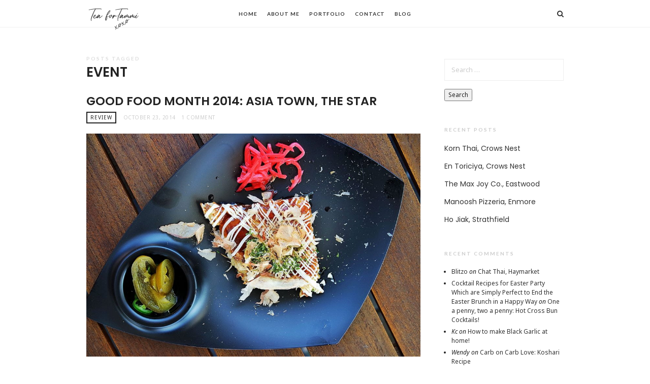

--- FILE ---
content_type: text/html; charset=UTF-8
request_url: https://teafortammi.com/tag/event/
body_size: 12667
content:
<!doctype html>
<html lang="en-US" class="minimal-style is-menu-fixed is-selection-shareable blog-animated header-light header-small" data-effect="fadeIn">
<head>
	<meta charset="UTF-8">
	<meta name="viewport" content="width=device-width, initial-scale=1">
				<meta name='robots' content='index, follow, max-image-preview:large, max-snippet:-1, max-video-preview:-1' />

	<!-- This site is optimized with the Yoast SEO plugin v22.6 - https://yoast.com/wordpress/plugins/seo/ -->
	<title>Event Archives | Tea For Tammi</title>
	<link rel="canonical" href="https://teafortammi.com/tag/event/" />
	<meta property="og:locale" content="en_US" />
	<meta property="og:type" content="article" />
	<meta property="og:title" content="Event Archives | Tea For Tammi" />
	<meta property="og:url" content="https://teafortammi.com/tag/event/" />
	<meta property="og:site_name" content="Tea For Tammi" />
	<script type="application/ld+json" class="yoast-schema-graph">{"@context":"https://schema.org","@graph":[{"@type":"CollectionPage","@id":"https://teafortammi.com/tag/event/","url":"https://teafortammi.com/tag/event/","name":"Event Archives | Tea For Tammi","isPartOf":{"@id":"https://teafortammi.com/#website"},"primaryImageOfPage":{"@id":"https://teafortammi.com/tag/event/#primaryimage"},"image":{"@id":"https://teafortammi.com/tag/event/#primaryimage"},"thumbnailUrl":"https://teafortammi.com/wp-content/uploads/2014/10/IMG_1640.jpg","breadcrumb":{"@id":"https://teafortammi.com/tag/event/#breadcrumb"},"inLanguage":"en-US"},{"@type":"ImageObject","inLanguage":"en-US","@id":"https://teafortammi.com/tag/event/#primaryimage","url":"https://teafortammi.com/wp-content/uploads/2014/10/IMG_1640.jpg","contentUrl":"https://teafortammi.com/wp-content/uploads/2014/10/IMG_1640.jpg","width":1500,"height":1000,"caption":"A portion of Sokyo's okonomiyaki (a Japanese savoury pancake of cabbage, seafood and other things) with pickled jalapeño and gingers on the side."},{"@type":"BreadcrumbList","@id":"https://teafortammi.com/tag/event/#breadcrumb","itemListElement":[{"@type":"ListItem","position":1,"name":"Home","item":"https://teafortammi.com/"},{"@type":"ListItem","position":2,"name":"Event"}]},{"@type":"WebSite","@id":"https://teafortammi.com/#website","url":"https://teafortammi.com/","name":"Tea For Tammi","description":"Food. Lifestyle. Beauty.","potentialAction":[{"@type":"SearchAction","target":{"@type":"EntryPoint","urlTemplate":"https://teafortammi.com/?s={search_term_string}"},"query-input":"required name=search_term_string"}],"inLanguage":"en-US"}]}</script>
	<!-- / Yoast SEO plugin. -->


<link rel='dns-prefetch' href='//fonts.googleapis.com' />
<link rel="alternate" type="application/rss+xml" title="Tea For Tammi &raquo; Feed" href="https://teafortammi.com/feed/" />
<link rel="alternate" type="application/rss+xml" title="Tea For Tammi &raquo; Comments Feed" href="https://teafortammi.com/comments/feed/" />
<link rel="alternate" type="application/rss+xml" title="Tea For Tammi &raquo; Event Tag Feed" href="https://teafortammi.com/tag/event/feed/" />
<script>(()=>{"use strict";const e=[400,500,600,700,800,900],t=e=>`wprm-min-${e}`,n=e=>`wprm-max-${e}`,s=new Set,o="ResizeObserver"in window,r=o?new ResizeObserver((e=>{for(const t of e)c(t.target)})):null,i=.5/(window.devicePixelRatio||1);function c(s){const o=s.getBoundingClientRect().width||0;for(let r=0;r<e.length;r++){const c=e[r],a=o<=c+i;o>c+i?s.classList.add(t(c)):s.classList.remove(t(c)),a?s.classList.add(n(c)):s.classList.remove(n(c))}}function a(e){s.has(e)||(s.add(e),r&&r.observe(e),c(e))}!function(e=document){e.querySelectorAll(".wprm-recipe").forEach(a)}();if(new MutationObserver((e=>{for(const t of e)for(const e of t.addedNodes)e instanceof Element&&(e.matches?.(".wprm-recipe")&&a(e),e.querySelectorAll?.(".wprm-recipe").forEach(a))})).observe(document.documentElement,{childList:!0,subtree:!0}),!o){let e=0;addEventListener("resize",(()=>{e&&cancelAnimationFrame(e),e=requestAnimationFrame((()=>s.forEach(c)))}),{passive:!0})}})();</script><script type="text/javascript">
window._wpemojiSettings = {"baseUrl":"https:\/\/s.w.org\/images\/core\/emoji\/14.0.0\/72x72\/","ext":".png","svgUrl":"https:\/\/s.w.org\/images\/core\/emoji\/14.0.0\/svg\/","svgExt":".svg","source":{"concatemoji":"https:\/\/teafortammi.com\/wp-includes\/js\/wp-emoji-release.min.js?ver=6.3.7"}};
/*! This file is auto-generated */
!function(i,n){var o,s,e;function c(e){try{var t={supportTests:e,timestamp:(new Date).valueOf()};sessionStorage.setItem(o,JSON.stringify(t))}catch(e){}}function p(e,t,n){e.clearRect(0,0,e.canvas.width,e.canvas.height),e.fillText(t,0,0);var t=new Uint32Array(e.getImageData(0,0,e.canvas.width,e.canvas.height).data),r=(e.clearRect(0,0,e.canvas.width,e.canvas.height),e.fillText(n,0,0),new Uint32Array(e.getImageData(0,0,e.canvas.width,e.canvas.height).data));return t.every(function(e,t){return e===r[t]})}function u(e,t,n){switch(t){case"flag":return n(e,"\ud83c\udff3\ufe0f\u200d\u26a7\ufe0f","\ud83c\udff3\ufe0f\u200b\u26a7\ufe0f")?!1:!n(e,"\ud83c\uddfa\ud83c\uddf3","\ud83c\uddfa\u200b\ud83c\uddf3")&&!n(e,"\ud83c\udff4\udb40\udc67\udb40\udc62\udb40\udc65\udb40\udc6e\udb40\udc67\udb40\udc7f","\ud83c\udff4\u200b\udb40\udc67\u200b\udb40\udc62\u200b\udb40\udc65\u200b\udb40\udc6e\u200b\udb40\udc67\u200b\udb40\udc7f");case"emoji":return!n(e,"\ud83e\udef1\ud83c\udffb\u200d\ud83e\udef2\ud83c\udfff","\ud83e\udef1\ud83c\udffb\u200b\ud83e\udef2\ud83c\udfff")}return!1}function f(e,t,n){var r="undefined"!=typeof WorkerGlobalScope&&self instanceof WorkerGlobalScope?new OffscreenCanvas(300,150):i.createElement("canvas"),a=r.getContext("2d",{willReadFrequently:!0}),o=(a.textBaseline="top",a.font="600 32px Arial",{});return e.forEach(function(e){o[e]=t(a,e,n)}),o}function t(e){var t=i.createElement("script");t.src=e,t.defer=!0,i.head.appendChild(t)}"undefined"!=typeof Promise&&(o="wpEmojiSettingsSupports",s=["flag","emoji"],n.supports={everything:!0,everythingExceptFlag:!0},e=new Promise(function(e){i.addEventListener("DOMContentLoaded",e,{once:!0})}),new Promise(function(t){var n=function(){try{var e=JSON.parse(sessionStorage.getItem(o));if("object"==typeof e&&"number"==typeof e.timestamp&&(new Date).valueOf()<e.timestamp+604800&&"object"==typeof e.supportTests)return e.supportTests}catch(e){}return null}();if(!n){if("undefined"!=typeof Worker&&"undefined"!=typeof OffscreenCanvas&&"undefined"!=typeof URL&&URL.createObjectURL&&"undefined"!=typeof Blob)try{var e="postMessage("+f.toString()+"("+[JSON.stringify(s),u.toString(),p.toString()].join(",")+"));",r=new Blob([e],{type:"text/javascript"}),a=new Worker(URL.createObjectURL(r),{name:"wpTestEmojiSupports"});return void(a.onmessage=function(e){c(n=e.data),a.terminate(),t(n)})}catch(e){}c(n=f(s,u,p))}t(n)}).then(function(e){for(var t in e)n.supports[t]=e[t],n.supports.everything=n.supports.everything&&n.supports[t],"flag"!==t&&(n.supports.everythingExceptFlag=n.supports.everythingExceptFlag&&n.supports[t]);n.supports.everythingExceptFlag=n.supports.everythingExceptFlag&&!n.supports.flag,n.DOMReady=!1,n.readyCallback=function(){n.DOMReady=!0}}).then(function(){return e}).then(function(){var e;n.supports.everything||(n.readyCallback(),(e=n.source||{}).concatemoji?t(e.concatemoji):e.wpemoji&&e.twemoji&&(t(e.twemoji),t(e.wpemoji)))}))}((window,document),window._wpemojiSettings);
</script>
<style type="text/css">
img.wp-smiley,
img.emoji {
	display: inline !important;
	border: none !important;
	box-shadow: none !important;
	height: 1em !important;
	width: 1em !important;
	margin: 0 0.07em !important;
	vertical-align: -0.1em !important;
	background: none !important;
	padding: 0 !important;
}
</style>
	<link rel='stylesheet' id='wprm-public-css' href='https://teafortammi.com/wp-content/plugins/wp-recipe-maker/dist/public-modern.css?ver=10.3.2' type='text/css' media='all' />
<link rel='stylesheet' id='wp-block-library-css' href='https://teafortammi.com/wp-includes/css/dist/block-library/style.min.css?ver=6.3.7' type='text/css' media='all' />
<style id='classic-theme-styles-inline-css' type='text/css'>
/*! This file is auto-generated */
.wp-block-button__link{color:#fff;background-color:#32373c;border-radius:9999px;box-shadow:none;text-decoration:none;padding:calc(.667em + 2px) calc(1.333em + 2px);font-size:1.125em}.wp-block-file__button{background:#32373c;color:#fff;text-decoration:none}
</style>
<style id='global-styles-inline-css' type='text/css'>
body{--wp--preset--color--black: #000000;--wp--preset--color--cyan-bluish-gray: #abb8c3;--wp--preset--color--white: #ffffff;--wp--preset--color--pale-pink: #f78da7;--wp--preset--color--vivid-red: #cf2e2e;--wp--preset--color--luminous-vivid-orange: #ff6900;--wp--preset--color--luminous-vivid-amber: #fcb900;--wp--preset--color--light-green-cyan: #7bdcb5;--wp--preset--color--vivid-green-cyan: #00d084;--wp--preset--color--pale-cyan-blue: #8ed1fc;--wp--preset--color--vivid-cyan-blue: #0693e3;--wp--preset--color--vivid-purple: #9b51e0;--wp--preset--gradient--vivid-cyan-blue-to-vivid-purple: linear-gradient(135deg,rgba(6,147,227,1) 0%,rgb(155,81,224) 100%);--wp--preset--gradient--light-green-cyan-to-vivid-green-cyan: linear-gradient(135deg,rgb(122,220,180) 0%,rgb(0,208,130) 100%);--wp--preset--gradient--luminous-vivid-amber-to-luminous-vivid-orange: linear-gradient(135deg,rgba(252,185,0,1) 0%,rgba(255,105,0,1) 100%);--wp--preset--gradient--luminous-vivid-orange-to-vivid-red: linear-gradient(135deg,rgba(255,105,0,1) 0%,rgb(207,46,46) 100%);--wp--preset--gradient--very-light-gray-to-cyan-bluish-gray: linear-gradient(135deg,rgb(238,238,238) 0%,rgb(169,184,195) 100%);--wp--preset--gradient--cool-to-warm-spectrum: linear-gradient(135deg,rgb(74,234,220) 0%,rgb(151,120,209) 20%,rgb(207,42,186) 40%,rgb(238,44,130) 60%,rgb(251,105,98) 80%,rgb(254,248,76) 100%);--wp--preset--gradient--blush-light-purple: linear-gradient(135deg,rgb(255,206,236) 0%,rgb(152,150,240) 100%);--wp--preset--gradient--blush-bordeaux: linear-gradient(135deg,rgb(254,205,165) 0%,rgb(254,45,45) 50%,rgb(107,0,62) 100%);--wp--preset--gradient--luminous-dusk: linear-gradient(135deg,rgb(255,203,112) 0%,rgb(199,81,192) 50%,rgb(65,88,208) 100%);--wp--preset--gradient--pale-ocean: linear-gradient(135deg,rgb(255,245,203) 0%,rgb(182,227,212) 50%,rgb(51,167,181) 100%);--wp--preset--gradient--electric-grass: linear-gradient(135deg,rgb(202,248,128) 0%,rgb(113,206,126) 100%);--wp--preset--gradient--midnight: linear-gradient(135deg,rgb(2,3,129) 0%,rgb(40,116,252) 100%);--wp--preset--font-size--small: 13px;--wp--preset--font-size--medium: 20px;--wp--preset--font-size--large: 36px;--wp--preset--font-size--x-large: 42px;--wp--preset--spacing--20: 0.44rem;--wp--preset--spacing--30: 0.67rem;--wp--preset--spacing--40: 1rem;--wp--preset--spacing--50: 1.5rem;--wp--preset--spacing--60: 2.25rem;--wp--preset--spacing--70: 3.38rem;--wp--preset--spacing--80: 5.06rem;--wp--preset--shadow--natural: 6px 6px 9px rgba(0, 0, 0, 0.2);--wp--preset--shadow--deep: 12px 12px 50px rgba(0, 0, 0, 0.4);--wp--preset--shadow--sharp: 6px 6px 0px rgba(0, 0, 0, 0.2);--wp--preset--shadow--outlined: 6px 6px 0px -3px rgba(255, 255, 255, 1), 6px 6px rgba(0, 0, 0, 1);--wp--preset--shadow--crisp: 6px 6px 0px rgba(0, 0, 0, 1);}:where(.is-layout-flex){gap: 0.5em;}:where(.is-layout-grid){gap: 0.5em;}body .is-layout-flow > .alignleft{float: left;margin-inline-start: 0;margin-inline-end: 2em;}body .is-layout-flow > .alignright{float: right;margin-inline-start: 2em;margin-inline-end: 0;}body .is-layout-flow > .aligncenter{margin-left: auto !important;margin-right: auto !important;}body .is-layout-constrained > .alignleft{float: left;margin-inline-start: 0;margin-inline-end: 2em;}body .is-layout-constrained > .alignright{float: right;margin-inline-start: 2em;margin-inline-end: 0;}body .is-layout-constrained > .aligncenter{margin-left: auto !important;margin-right: auto !important;}body .is-layout-constrained > :where(:not(.alignleft):not(.alignright):not(.alignfull)){max-width: var(--wp--style--global--content-size);margin-left: auto !important;margin-right: auto !important;}body .is-layout-constrained > .alignwide{max-width: var(--wp--style--global--wide-size);}body .is-layout-flex{display: flex;}body .is-layout-flex{flex-wrap: wrap;align-items: center;}body .is-layout-flex > *{margin: 0;}body .is-layout-grid{display: grid;}body .is-layout-grid > *{margin: 0;}:where(.wp-block-columns.is-layout-flex){gap: 2em;}:where(.wp-block-columns.is-layout-grid){gap: 2em;}:where(.wp-block-post-template.is-layout-flex){gap: 1.25em;}:where(.wp-block-post-template.is-layout-grid){gap: 1.25em;}.has-black-color{color: var(--wp--preset--color--black) !important;}.has-cyan-bluish-gray-color{color: var(--wp--preset--color--cyan-bluish-gray) !important;}.has-white-color{color: var(--wp--preset--color--white) !important;}.has-pale-pink-color{color: var(--wp--preset--color--pale-pink) !important;}.has-vivid-red-color{color: var(--wp--preset--color--vivid-red) !important;}.has-luminous-vivid-orange-color{color: var(--wp--preset--color--luminous-vivid-orange) !important;}.has-luminous-vivid-amber-color{color: var(--wp--preset--color--luminous-vivid-amber) !important;}.has-light-green-cyan-color{color: var(--wp--preset--color--light-green-cyan) !important;}.has-vivid-green-cyan-color{color: var(--wp--preset--color--vivid-green-cyan) !important;}.has-pale-cyan-blue-color{color: var(--wp--preset--color--pale-cyan-blue) !important;}.has-vivid-cyan-blue-color{color: var(--wp--preset--color--vivid-cyan-blue) !important;}.has-vivid-purple-color{color: var(--wp--preset--color--vivid-purple) !important;}.has-black-background-color{background-color: var(--wp--preset--color--black) !important;}.has-cyan-bluish-gray-background-color{background-color: var(--wp--preset--color--cyan-bluish-gray) !important;}.has-white-background-color{background-color: var(--wp--preset--color--white) !important;}.has-pale-pink-background-color{background-color: var(--wp--preset--color--pale-pink) !important;}.has-vivid-red-background-color{background-color: var(--wp--preset--color--vivid-red) !important;}.has-luminous-vivid-orange-background-color{background-color: var(--wp--preset--color--luminous-vivid-orange) !important;}.has-luminous-vivid-amber-background-color{background-color: var(--wp--preset--color--luminous-vivid-amber) !important;}.has-light-green-cyan-background-color{background-color: var(--wp--preset--color--light-green-cyan) !important;}.has-vivid-green-cyan-background-color{background-color: var(--wp--preset--color--vivid-green-cyan) !important;}.has-pale-cyan-blue-background-color{background-color: var(--wp--preset--color--pale-cyan-blue) !important;}.has-vivid-cyan-blue-background-color{background-color: var(--wp--preset--color--vivid-cyan-blue) !important;}.has-vivid-purple-background-color{background-color: var(--wp--preset--color--vivid-purple) !important;}.has-black-border-color{border-color: var(--wp--preset--color--black) !important;}.has-cyan-bluish-gray-border-color{border-color: var(--wp--preset--color--cyan-bluish-gray) !important;}.has-white-border-color{border-color: var(--wp--preset--color--white) !important;}.has-pale-pink-border-color{border-color: var(--wp--preset--color--pale-pink) !important;}.has-vivid-red-border-color{border-color: var(--wp--preset--color--vivid-red) !important;}.has-luminous-vivid-orange-border-color{border-color: var(--wp--preset--color--luminous-vivid-orange) !important;}.has-luminous-vivid-amber-border-color{border-color: var(--wp--preset--color--luminous-vivid-amber) !important;}.has-light-green-cyan-border-color{border-color: var(--wp--preset--color--light-green-cyan) !important;}.has-vivid-green-cyan-border-color{border-color: var(--wp--preset--color--vivid-green-cyan) !important;}.has-pale-cyan-blue-border-color{border-color: var(--wp--preset--color--pale-cyan-blue) !important;}.has-vivid-cyan-blue-border-color{border-color: var(--wp--preset--color--vivid-cyan-blue) !important;}.has-vivid-purple-border-color{border-color: var(--wp--preset--color--vivid-purple) !important;}.has-vivid-cyan-blue-to-vivid-purple-gradient-background{background: var(--wp--preset--gradient--vivid-cyan-blue-to-vivid-purple) !important;}.has-light-green-cyan-to-vivid-green-cyan-gradient-background{background: var(--wp--preset--gradient--light-green-cyan-to-vivid-green-cyan) !important;}.has-luminous-vivid-amber-to-luminous-vivid-orange-gradient-background{background: var(--wp--preset--gradient--luminous-vivid-amber-to-luminous-vivid-orange) !important;}.has-luminous-vivid-orange-to-vivid-red-gradient-background{background: var(--wp--preset--gradient--luminous-vivid-orange-to-vivid-red) !important;}.has-very-light-gray-to-cyan-bluish-gray-gradient-background{background: var(--wp--preset--gradient--very-light-gray-to-cyan-bluish-gray) !important;}.has-cool-to-warm-spectrum-gradient-background{background: var(--wp--preset--gradient--cool-to-warm-spectrum) !important;}.has-blush-light-purple-gradient-background{background: var(--wp--preset--gradient--blush-light-purple) !important;}.has-blush-bordeaux-gradient-background{background: var(--wp--preset--gradient--blush-bordeaux) !important;}.has-luminous-dusk-gradient-background{background: var(--wp--preset--gradient--luminous-dusk) !important;}.has-pale-ocean-gradient-background{background: var(--wp--preset--gradient--pale-ocean) !important;}.has-electric-grass-gradient-background{background: var(--wp--preset--gradient--electric-grass) !important;}.has-midnight-gradient-background{background: var(--wp--preset--gradient--midnight) !important;}.has-small-font-size{font-size: var(--wp--preset--font-size--small) !important;}.has-medium-font-size{font-size: var(--wp--preset--font-size--medium) !important;}.has-large-font-size{font-size: var(--wp--preset--font-size--large) !important;}.has-x-large-font-size{font-size: var(--wp--preset--font-size--x-large) !important;}
.wp-block-navigation a:where(:not(.wp-element-button)){color: inherit;}
:where(.wp-block-post-template.is-layout-flex){gap: 1.25em;}:where(.wp-block-post-template.is-layout-grid){gap: 1.25em;}
:where(.wp-block-columns.is-layout-flex){gap: 2em;}:where(.wp-block-columns.is-layout-grid){gap: 2em;}
.wp-block-pullquote{font-size: 1.5em;line-height: 1.6;}
</style>
<link rel='stylesheet' id='impose-fonts-css' href='//fonts.googleapis.com/css?family=Limelight%7CLato%3A400%2C700%7CPoppins%3A300%2C400%2C500%2C600%2C700%7CNoto+Sans%3A400%2C400italic%2C700%2C700italic&#038;ver=1.0.0' type='text/css' media='all' />
<link rel='stylesheet' id='bootstrap-css' href='https://teafortammi.com/wp-content/themes/impose/css/bootstrap.min.css' type='text/css' media='all' />
<link rel='stylesheet' id='fontello-css' href='https://teafortammi.com/wp-content/themes/impose/css/fonts/fontello/css/fontello.css' type='text/css' media='all' />
<link rel='stylesheet' id='magnific-popup-css' href='https://teafortammi.com/wp-content/themes/impose/js/jquery.magnific-popup/magnific-popup.css' type='text/css' media='all' />
<link rel='stylesheet' id='fluidbox-css' href='https://teafortammi.com/wp-content/themes/impose/js/jquery.fluidbox/fluidbox.css' type='text/css' media='all' />
<link rel='stylesheet' id='owl-carousel-css' href='https://teafortammi.com/wp-content/themes/impose/js/owl-carousel/owl.carousel.css' type='text/css' media='all' />
<link rel='stylesheet' id='selection-sharer-css' href='https://teafortammi.com/wp-content/themes/impose/js/selection-sharer/selection-sharer.css' type='text/css' media='all' />
<link rel='stylesheet' id='rotate-words-css' href='https://teafortammi.com/wp-content/themes/impose/css/rotate-words.css' type='text/css' media='all' />
<link rel='stylesheet' id='impose-main-css' href='https://teafortammi.com/wp-content/themes/impose/css/main.css' type='text/css' media='all' />
<link rel='stylesheet' id='impose-768-css' href='https://teafortammi.com/wp-content/themes/impose/css/768.css' type='text/css' media='all' />
<link rel='stylesheet' id='impose-992-css' href='https://teafortammi.com/wp-content/themes/impose/css/992.css' type='text/css' media='all' />
<link rel='stylesheet' id='impose-wp-fix-css' href='https://teafortammi.com/wp-content/themes/impose/css/wp-fix.css' type='text/css' media='all' />
<link rel='stylesheet' id='impose-theme-style-css' href='https://teafortammi.com/wp-content/themes/impose/style.css' type='text/css' media='all' />
<script type='text/javascript' src='https://teafortammi.com/wp-includes/js/jquery/jquery.min.js?ver=3.7.0' id='jquery-core-js'></script>
<script type='text/javascript' src='https://teafortammi.com/wp-includes/js/jquery/jquery-migrate.min.js?ver=3.4.1' id='jquery-migrate-js'></script>
<script type='text/javascript' src='https://teafortammi.com/wp-content/themes/impose/js/modernizr.min.js' id='modernizr-js'></script>
<link rel="https://api.w.org/" href="https://teafortammi.com/wp-json/" /><link rel="alternate" type="application/json" href="https://teafortammi.com/wp-json/wp/v2/tags/757" /><link rel="EditURI" type="application/rsd+xml" title="RSD" href="https://teafortammi.com/xmlrpc.php?rsd" />
<meta name="generator" content="WordPress 6.3.7" />
<style type="text/css"> .tippy-box[data-theme~="wprm"] { background-color: #333333; color: #FFFFFF; } .tippy-box[data-theme~="wprm"][data-placement^="top"] > .tippy-arrow::before { border-top-color: #333333; } .tippy-box[data-theme~="wprm"][data-placement^="bottom"] > .tippy-arrow::before { border-bottom-color: #333333; } .tippy-box[data-theme~="wprm"][data-placement^="left"] > .tippy-arrow::before { border-left-color: #333333; } .tippy-box[data-theme~="wprm"][data-placement^="right"] > .tippy-arrow::before { border-right-color: #333333; } .tippy-box[data-theme~="wprm"] a { color: #FFFFFF; } .wprm-comment-rating svg { width: 18px !important; height: 18px !important; } img.wprm-comment-rating { width: 90px !important; height: 18px !important; } body { --comment-rating-star-color: #343434; } body { --wprm-popup-font-size: 16px; } body { --wprm-popup-background: #ffffff; } body { --wprm-popup-title: #000000; } body { --wprm-popup-content: #444444; } body { --wprm-popup-button-background: #444444; } body { --wprm-popup-button-text: #ffffff; } body { --wprm-popup-accent: #747B2D; }</style><style type="text/css">.wprm-glossary-term {color: #5A822B;text-decoration: underline;cursor: help;}</style><style type="text/css">.wprm-recipe-template-snippet-basic-buttons {
    font-family: inherit; /* wprm_font_family type=font */
    font-size: 0.9em; /* wprm_font_size type=font_size */
    text-align: center; /* wprm_text_align type=align */
    margin-top: 0px; /* wprm_margin_top type=size */
    margin-bottom: 10px; /* wprm_margin_bottom type=size */
}
.wprm-recipe-template-snippet-basic-buttons a  {
    margin: 5px; /* wprm_margin_button type=size */
    margin: 5px; /* wprm_margin_button type=size */
}

.wprm-recipe-template-snippet-basic-buttons a:first-child {
    margin-left: 0;
}
.wprm-recipe-template-snippet-basic-buttons a:last-child {
    margin-right: 0;
}.wprm-recipe-template-meadow {
    margin: 20px auto;
    background-color: #ffffff; /* wprm_background type=color */
    font-family: "Inter", sans-serif; /* wprm_main_font_family type=font */
    font-size: 16px; /* wprm_main_font_size type=font_size */
    line-height: 1.5em; /* wprm_main_line_height type=font_size */
    color: #000000; /* wprm_main_text type=color */
    max-width: 1600px; /* wprm_max_width type=size */

    --meadow-accent-color: #747B2D; /* wprm_accent_color type=color */
    --meadow-main-background-color: #F3F4EC; /* wprm_main_background_color type=color */

    border: 0;
    border-top: 1px solid var(--meadow-accent-color);

    --meadow-list-border-color: #DEB538; /* wprm_list_border_color type=color */
}
.wprm-recipe-template-meadow a {
    color: #000000; /* wprm_link type=color */
}
.wprm-recipe-template-meadow p, .wprm-recipe-template-meadow li {
    font-family: "Inter", sans-serif; /* wprm_main_font_family type=font */
    font-size: 1em;
    line-height: 1.5em; /* wprm_main_line_height type=font_size */
}
.wprm-recipe-template-meadow li {
    margin: 0 0 0 32px;
    padding: 0;
}
.rtl .wprm-recipe-template-meadow li {
    margin: 0 32px 0 0;
}
.wprm-recipe-template-meadow ol, .wprm-recipe-template-meadow ul {
    margin: 0;
    padding: 0;
}
.wprm-recipe-template-meadow br {
    display: none;
}
.wprm-recipe-template-meadow .wprm-recipe-name,
.wprm-recipe-template-meadow .wprm-recipe-header {
    font-family: "Gloock", serif; /* wprm_header_font_family type=font */
    color: #1e1e1e; /* wprm_header_text type=color */
    line-height: 1.3em; /* wprm_header_line_height type=font_size */
}
.wprm-recipe-template-meadow .wprm-recipe-header * {
    font-family: "Inter", sans-serif; /* wprm_main_font_family type=font */
}
.wprm-recipe-template-meadow h1,
.wprm-recipe-template-meadow h2,
.wprm-recipe-template-meadow h3,
.wprm-recipe-template-meadow h4,
.wprm-recipe-template-meadow h5,
.wprm-recipe-template-meadow h6 {
    font-family: "Gloock", serif; /* wprm_header_font_family type=font */
    color: #1e1e1e; /* wprm_header_text type=color */
    line-height: 1.3em; /* wprm_header_line_height type=font_size */
    margin: 0;
    padding: 0;
}
.wprm-recipe-template-meadow .wprm-recipe-header {
    margin-top: 1.2em;
}
.wprm-recipe-template-meadow h1 {
    font-size: 2.2em; /* wprm_h1_size type=font_size */
}
.wprm-recipe-template-meadow h2 {
    font-size: 2.2em; /* wprm_h2_size type=font_size */
}
.wprm-recipe-template-meadow h3 {
    font-size: 1.8em; /* wprm_h3_size type=font_size */
}
.wprm-recipe-template-meadow h4 {
    font-size: 1em; /* wprm_h4_size type=font_size */
}
.wprm-recipe-template-meadow h5 {
    font-size: 1em; /* wprm_h5_size type=font_size */
}
.wprm-recipe-template-meadow h6 {
    font-size: 1em; /* wprm_h6_size type=font_size */
}
.wprm-recipe-template-meadow .meadow-header-meta {
    max-width: 800px;
    margin: 0 auto;
}.wprm-recipe-template-compact-howto {
    margin: 20px auto;
    background-color: #fafafa; /* wprm_background type=color */
    font-family: -apple-system, BlinkMacSystemFont, "Segoe UI", Roboto, Oxygen-Sans, Ubuntu, Cantarell, "Helvetica Neue", sans-serif; /* wprm_main_font_family type=font */
    font-size: 0.9em; /* wprm_main_font_size type=font_size */
    line-height: 1.5em; /* wprm_main_line_height type=font_size */
    color: #333333; /* wprm_main_text type=color */
    max-width: 650px; /* wprm_max_width type=size */
}
.wprm-recipe-template-compact-howto a {
    color: #3498db; /* wprm_link type=color */
}
.wprm-recipe-template-compact-howto p, .wprm-recipe-template-compact-howto li {
    font-family: -apple-system, BlinkMacSystemFont, "Segoe UI", Roboto, Oxygen-Sans, Ubuntu, Cantarell, "Helvetica Neue", sans-serif; /* wprm_main_font_family type=font */
    font-size: 1em !important;
    line-height: 1.5em !important; /* wprm_main_line_height type=font_size */
}
.wprm-recipe-template-compact-howto li {
    margin: 0 0 0 32px !important;
    padding: 0 !important;
}
.rtl .wprm-recipe-template-compact-howto li {
    margin: 0 32px 0 0 !important;
}
.wprm-recipe-template-compact-howto ol, .wprm-recipe-template-compact-howto ul {
    margin: 0 !important;
    padding: 0 !important;
}
.wprm-recipe-template-compact-howto br {
    display: none;
}
.wprm-recipe-template-compact-howto .wprm-recipe-name,
.wprm-recipe-template-compact-howto .wprm-recipe-header {
    font-family: -apple-system, BlinkMacSystemFont, "Segoe UI", Roboto, Oxygen-Sans, Ubuntu, Cantarell, "Helvetica Neue", sans-serif; /* wprm_header_font_family type=font */
    color: #000000; /* wprm_header_text type=color */
    line-height: 1.3em; /* wprm_header_line_height type=font_size */
}
.wprm-recipe-template-compact-howto .wprm-recipe-header * {
    font-family: -apple-system, BlinkMacSystemFont, "Segoe UI", Roboto, Oxygen-Sans, Ubuntu, Cantarell, "Helvetica Neue", sans-serif; /* wprm_main_font_family type=font */
}
.wprm-recipe-template-compact-howto h1,
.wprm-recipe-template-compact-howto h2,
.wprm-recipe-template-compact-howto h3,
.wprm-recipe-template-compact-howto h4,
.wprm-recipe-template-compact-howto h5,
.wprm-recipe-template-compact-howto h6 {
    font-family: -apple-system, BlinkMacSystemFont, "Segoe UI", Roboto, Oxygen-Sans, Ubuntu, Cantarell, "Helvetica Neue", sans-serif; /* wprm_header_font_family type=font */
    color: #212121; /* wprm_header_text type=color */
    line-height: 1.3em; /* wprm_header_line_height type=font_size */
    margin: 0 !important;
    padding: 0 !important;
}
.wprm-recipe-template-compact-howto .wprm-recipe-header {
    margin-top: 1.2em !important;
}
.wprm-recipe-template-compact-howto h1 {
    font-size: 2em; /* wprm_h1_size type=font_size */
}
.wprm-recipe-template-compact-howto h2 {
    font-size: 1.8em; /* wprm_h2_size type=font_size */
}
.wprm-recipe-template-compact-howto h3 {
    font-size: 1.2em; /* wprm_h3_size type=font_size */
}
.wprm-recipe-template-compact-howto h4 {
    font-size: 1em; /* wprm_h4_size type=font_size */
}
.wprm-recipe-template-compact-howto h5 {
    font-size: 1em; /* wprm_h5_size type=font_size */
}
.wprm-recipe-template-compact-howto h6 {
    font-size: 1em; /* wprm_h6_size type=font_size */
}.wprm-recipe-template-compact-howto {
	border-style: solid; /* wprm_border_style type=border */
	border-width: 1px; /* wprm_border_width type=size */
	border-color: #777777; /* wprm_border type=color */
	border-radius: 0px; /* wprm_border_radius type=size */
	padding: 10px;
}</style><style type="text/css">.recentcomments a{display:inline !important;padding:0 !important;margin:0 !important;}</style></head>

<body class="archive tag tag-event tag-757">
    <div id="page" class="hfeed site">
        <header id="masthead" class="site-header" role="banner">
			<nav id="primary-navigation" class="site-navigation primary-navigation" role="navigation">
				<div class="layout-medium">
														<h1 class="site-title">
										<a href="https://teafortammi.com/" rel="home">
											<img alt="Tea For Tammi" src="http://teafortammi.com/wp-content/uploads/2023/09/teafortammi.png">
											
											<span class="screen-reader-text">Tea For Tammi</span>
										</a>
									</h1>
													
					<a class="menu-toggle">
						<span class="lines"></span>
					</a>
					
					<div class="nav-menu">
						<ul id="menu-menu-1" class="menu-custom"><li id="menu-item-66" class="menu-item menu-item-type-custom menu-item-object-custom menu-item-home menu-item-66"><a href="https://teafortammi.com/">Home</a></li>
<li id="menu-item-5122" class="menu-item menu-item-type-post_type menu-item-object-page menu-item-5122"><a href="https://teafortammi.com/about-me/">About Me</a></li>
<li id="menu-item-5133" class="menu-item menu-item-type-post_type menu-item-object-page menu-item-5133"><a href="https://teafortammi.com/portfolio/">Portfolio</a></li>
<li id="menu-item-5136" class="menu-item menu-item-type-custom menu-item-object-custom menu-item-5136"><a href="mailto:tammi@teafortammi.com">Contact</a></li>
<li id="menu-item-5123" class="menu-item menu-item-type-post_type menu-item-object-page current_page_parent menu-item-5123"><a href="https://teafortammi.com/blog/">Blog</a></li>
</ul>					</div>
					
													<a class="search-toggle toggle-link"></a>
								
								<div class="search-container">
									<div class="search-box" role="search">
										<form class="search-form" method="get" action="https://teafortammi.com/">
											<label>
												Search Here												
												<input type="search" id="search-field" name="s" placeholder="type and hit enter">
											</label>
											
											<input type="submit" class="search-submit" value="Search">
										</form>
									</div>
								</div>
												
									</div>
			</nav>
			
			        </header>


<div id="main" class="site-main">
		
	<div class="layout-medium">
		<div id="primary" class="content-area with-sidebar">
			<div id="content" class="site-content" role="main">
								<header class="entry-header">
					<h1 class="entry-title">
						<i>Posts tagged</i>
						
						<span class="cat-title">Event</span>
					</h1>
				</header>
							
				<div class="blog-regular blog-stream">
														<article id="post-2821" class="post-2821 post type-post status-publish format-standard has-post-thumbnail hentry category-review tag-australia tag-chefs tag-event tag-festival tag-good-food-month tag-pyrmont tag-review tag-street-food tag-sydney tag-the-star">
										<header class="entry-header">
											<h2 class="entry-title">
												<a href="https://teafortammi.com/2014/10/good-food-month-2014-asia-town-star/">Good Food Month 2014: Asia Town, The Star</a>
											</h2>
											
											<div class="entry-meta">
																											<span class="cat-links">
																<a href="https://teafortammi.com/category/beauty/review/" rel="category tag">Review</a>															</span>
																										
												<span class="entry-date">
													<time class="entry-date" datetime="2014-10-23T22:07:34+11:00">
														October 23, 2014													</time>
												</span>
												
																											<span class="comment-link">
																<a href="https://teafortammi.com/2014/10/good-food-month-2014-asia-town-star/#comments">1 Comment</a>															</span>
																										
																							</div>
										</header>
										
																							<div class="featured-image">
														<a href="https://teafortammi.com/2014/10/good-food-month-2014-asia-town-star/">
															<img width="800" height="533" src="https://teafortammi.com/wp-content/uploads/2014/10/IMG_1640.jpg" class="attachment-impose_image_size_2 size-impose_image_size_2 wp-post-image" alt="A portion of Sokyo&#039;s okonomiyaki (a Japanese savoury pancake of cabbage, seafood and other things) with pickled jalapeño and gingers on the side." decoding="async" fetchpriority="high" srcset="https://teafortammi.com/wp-content/uploads/2014/10/IMG_1640.jpg 1500w, https://teafortammi.com/wp-content/uploads/2014/10/IMG_1640-300x200.jpg 300w, https://teafortammi.com/wp-content/uploads/2014/10/IMG_1640-768x512.jpg 768w, https://teafortammi.com/wp-content/uploads/2014/10/IMG_1640-1024x683.jpg 1024w, https://teafortammi.com/wp-content/uploads/2014/10/IMG_1640-1080x720.jpg 1080w" sizes="(max-width: 800px) 100vw, 800px" />														</a>
													</div>
																						
										<div class="entry-content">
											<p>We all know that the Sydney Morning Herald Good Food Month has always been about the food &#8211; like the ever popular <a title="Good Food Month 2014: Night Noodle Markets, Hyde Park" href="http://insatiablemunchies.com/review/good-food-month-night-noodle-markets-2014/">Night Noodle Markets</a>, for example &#8211; but sometimes, in the midst of all the gorging, we forget that it&#8217;s also about the chefs!</p>
<p>And they were sure present at Asia Town &#8211; a celebration of Asian Street Food, seen through the eyes of amazing Australian chefs.<br />
 <a href="https://teafortammi.com/2014/10/good-food-month-2014-asia-town-star/#more-2821" class="more-link">Read More</a></p>
										</div>
									</article>
													
									</div>
			</div>
		</div>
		
					<div id="secondary" class="widget-area sidebar" role="complementary">
				<aside id="search-2" class="widget widget_search"><form role="search" method="get" class="search-form" action="https://teafortammi.com/">
				<label>
					<span class="screen-reader-text">Search for:</span>
					<input type="search" class="search-field" placeholder="Search &hellip;" value="" name="s" />
				</label>
				<input type="submit" class="search-submit" value="Search" />
			</form></aside>
		<aside id="recent-posts-2" class="widget widget_recent_entries">
		<h3 class="widget-title">Recent Posts</h3>
		<ul>
											<li>
					<a href="https://teafortammi.com/2016/08/korn-thai-crows-nest-sydney-food-blog-review/">Korn Thai, Crows Nest</a>
									</li>
											<li>
					<a href="https://teafortammi.com/2016/06/en-toriciya-crows-nest-sydney-food-blog-review/">En Toriciya, Crows Nest</a>
									</li>
											<li>
					<a href="https://teafortammi.com/2016/06/the-max-joy-co-eastwood-sydney-food-blog-review/">The Max Joy Co., Eastwood</a>
									</li>
											<li>
					<a href="https://teafortammi.com/2016/06/manoosh-pizzeria-enmore/">Manoosh Pizzeria, Enmore</a>
									</li>
											<li>
					<a href="https://teafortammi.com/2016/06/ho-jiak-strathfield-sydney-food-blog-review/">Ho Jiak, Strathfield</a>
									</li>
					</ul>

		</aside><aside id="recent-comments-2" class="widget widget_recent_comments"><h3 class="widget-title">Recent Comments</h3><ul id="recentcomments"><li class="recentcomments"><span class="comment-author-link"><a href="http://goinglocal.com.au" class="url" rel="ugc external nofollow">Blitzo</a></span> on <a href="https://teafortammi.com/2015/12/chat-thai-haymarket-sydney-food-blog-review/#comment-51508">Chat Thai, Haymarket</a></li><li class="recentcomments"><span class="comment-author-link"><a href="https://www.gravetics.com/cocktail-recipes-for-easter-party/" class="url" rel="ugc external nofollow">Cocktail Recipes for Easter Party Which are Simply Perfect to End the Easter Brunch in a Happy Way</a></span> on <a href="https://teafortammi.com/2015/03/hot-cross-bun-cocktail-recipe-easter/#comment-44557">One a penny, two a penny: Hot Cross Bun Cocktails!</a></li><li class="recentcomments"><span class="comment-author-link">Kc</span> on <a href="https://teafortammi.com/2015/06/how-to-make-black-garlic-at-home/#comment-44383">How to make Black Garlic at home!</a></li><li class="recentcomments"><span class="comment-author-link">Wendy</span> on <a href="https://teafortammi.com/2015/04/carb-on-carb-love-koshari-recipe/#comment-38901">Carb on Carb Love: Koshari Recipe</a></li><li class="recentcomments"><span class="comment-author-link">Laure Pasquier</span> on <a href="https://teafortammi.com/2015/06/black-garlic-aioli-recipe/#comment-36136">Black Garlic Aioli Recipe</a></li></ul></aside><aside id="archives-2" class="widget widget_archive"><h3 class="widget-title">Archives</h3>
			<ul>
					<li><a href='https://teafortammi.com/2016/08/'>August 2016</a></li>
	<li><a href='https://teafortammi.com/2016/06/'>June 2016</a></li>
	<li><a href='https://teafortammi.com/2016/05/'>May 2016</a></li>
	<li><a href='https://teafortammi.com/2016/04/'>April 2016</a></li>
	<li><a href='https://teafortammi.com/2016/03/'>March 2016</a></li>
	<li><a href='https://teafortammi.com/2016/02/'>February 2016</a></li>
	<li><a href='https://teafortammi.com/2016/01/'>January 2016</a></li>
	<li><a href='https://teafortammi.com/2015/12/'>December 2015</a></li>
	<li><a href='https://teafortammi.com/2015/11/'>November 2015</a></li>
	<li><a href='https://teafortammi.com/2015/10/'>October 2015</a></li>
	<li><a href='https://teafortammi.com/2015/09/'>September 2015</a></li>
	<li><a href='https://teafortammi.com/2015/08/'>August 2015</a></li>
	<li><a href='https://teafortammi.com/2015/07/'>July 2015</a></li>
	<li><a href='https://teafortammi.com/2015/06/'>June 2015</a></li>
	<li><a href='https://teafortammi.com/2015/05/'>May 2015</a></li>
	<li><a href='https://teafortammi.com/2015/04/'>April 2015</a></li>
	<li><a href='https://teafortammi.com/2015/03/'>March 2015</a></li>
	<li><a href='https://teafortammi.com/2015/02/'>February 2015</a></li>
	<li><a href='https://teafortammi.com/2015/01/'>January 2015</a></li>
	<li><a href='https://teafortammi.com/2014/12/'>December 2014</a></li>
	<li><a href='https://teafortammi.com/2014/11/'>November 2014</a></li>
	<li><a href='https://teafortammi.com/2014/10/'>October 2014</a></li>
	<li><a href='https://teafortammi.com/2014/09/'>September 2014</a></li>
	<li><a href='https://teafortammi.com/2014/08/'>August 2014</a></li>
	<li><a href='https://teafortammi.com/2014/07/'>July 2014</a></li>
	<li><a href='https://teafortammi.com/2014/06/'>June 2014</a></li>
	<li><a href='https://teafortammi.com/2014/05/'>May 2014</a></li>
	<li><a href='https://teafortammi.com/2014/04/'>April 2014</a></li>
	<li><a href='https://teafortammi.com/2014/03/'>March 2014</a></li>
	<li><a href='https://teafortammi.com/2014/02/'>February 2014</a></li>
	<li><a href='https://teafortammi.com/2014/01/'>January 2014</a></li>
	<li><a href='https://teafortammi.com/2013/12/'>December 2013</a></li>
	<li><a href='https://teafortammi.com/2013/11/'>November 2013</a></li>
	<li><a href='https://teafortammi.com/2013/10/'>October 2013</a></li>
	<li><a href='https://teafortammi.com/2013/09/'>September 2013</a></li>
	<li><a href='https://teafortammi.com/2013/08/'>August 2013</a></li>
	<li><a href='https://teafortammi.com/2013/07/'>July 2013</a></li>
	<li><a href='https://teafortammi.com/2013/06/'>June 2013</a></li>
	<li><a href='https://teafortammi.com/2013/05/'>May 2013</a></li>
	<li><a href='https://teafortammi.com/2013/04/'>April 2013</a></li>
	<li><a href='https://teafortammi.com/2013/03/'>March 2013</a></li>
	<li><a href='https://teafortammi.com/2013/02/'>February 2013</a></li>
	<li><a href='https://teafortammi.com/2013/01/'>January 2013</a></li>
	<li><a href='https://teafortammi.com/2012/12/'>December 2012</a></li>
	<li><a href='https://teafortammi.com/2012/11/'>November 2012</a></li>
	<li><a href='https://teafortammi.com/2012/10/'>October 2012</a></li>
	<li><a href='https://teafortammi.com/2012/09/'>September 2012</a></li>
	<li><a href='https://teafortammi.com/2012/07/'>July 2012</a></li>
	<li><a href='https://teafortammi.com/2012/05/'>May 2012</a></li>
	<li><a href='https://teafortammi.com/2012/04/'>April 2012</a></li>
	<li><a href='https://teafortammi.com/2012/03/'>March 2012</a></li>
	<li><a href='https://teafortammi.com/2012/02/'>February 2012</a></li>
	<li><a href='https://teafortammi.com/2012/01/'>January 2012</a></li>
	<li><a href='https://teafortammi.com/2011/12/'>December 2011</a></li>
	<li><a href='https://teafortammi.com/2011/11/'>November 2011</a></li>
	<li><a href='https://teafortammi.com/2011/10/'>October 2011</a></li>
	<li><a href='https://teafortammi.com/2011/09/'>September 2011</a></li>
	<li><a href='https://teafortammi.com/2011/08/'>August 2011</a></li>
	<li><a href='https://teafortammi.com/2011/07/'>July 2011</a></li>
	<li><a href='https://teafortammi.com/2011/06/'>June 2011</a></li>
	<li><a href='https://teafortammi.com/2011/05/'>May 2011</a></li>
	<li><a href='https://teafortammi.com/2011/04/'>April 2011</a></li>
	<li><a href='https://teafortammi.com/2011/03/'>March 2011</a></li>
	<li><a href='https://teafortammi.com/2011/02/'>February 2011</a></li>
	<li><a href='https://teafortammi.com/2011/01/'>January 2011</a></li>
	<li><a href='https://teafortammi.com/2010/12/'>December 2010</a></li>
	<li><a href='https://teafortammi.com/2010/11/'>November 2010</a></li>
	<li><a href='https://teafortammi.com/2010/10/'>October 2010</a></li>
	<li><a href='https://teafortammi.com/2010/09/'>September 2010</a></li>
	<li><a href='https://teafortammi.com/2010/08/'>August 2010</a></li>
	<li><a href='https://teafortammi.com/2010/07/'>July 2010</a></li>
	<li><a href='https://teafortammi.com/2010/06/'>June 2010</a></li>
	<li><a href='https://teafortammi.com/2010/05/'>May 2010</a></li>
	<li><a href='https://teafortammi.com/2010/04/'>April 2010</a></li>
	<li><a href='https://teafortammi.com/2010/03/'>March 2010</a></li>
	<li><a href='https://teafortammi.com/2010/02/'>February 2010</a></li>
			</ul>

			</aside><aside id="categories-2" class="widget widget_categories"><h3 class="widget-title">Categories</h3>
			<ul>
					<li class="cat-item cat-item-393"><a href="https://teafortammi.com/category/travel/bangkok/">Bangkok</a>
</li>
	<li class="cat-item cat-item-48"><a href="https://teafortammi.com/category/beauty/">Beauty</a>
</li>
	<li class="cat-item cat-item-394"><a href="https://teafortammi.com/category/beauty/review/best-in-sydney/">Best in Sydney</a>
</li>
	<li class="cat-item cat-item-395"><a href="https://teafortammi.com/category/food/recipe/breakfast/">Breakfast</a>
</li>
	<li class="cat-item cat-item-396"><a href="https://teafortammi.com/category/travel/brisbane/">Brisbane</a>
</li>
	<li class="cat-item cat-item-397"><a href="https://teafortammi.com/category/food-for-thought-2/competition/">Competition</a>
</li>
	<li class="cat-item cat-item-187"><a href="https://teafortammi.com/category/craft/">Craft</a>
</li>
	<li class="cat-item cat-item-398"><a href="https://teafortammi.com/category/beauty/review/drive-by-eating-review/">Drive-by Eating</a>
</li>
	<li class="cat-item cat-item-138"><a href="https://teafortammi.com/category/entertainment/">Entertainment</a>
</li>
	<li class="cat-item cat-item-173"><a href="https://teafortammi.com/category/health-and-wellness/exercise/">Exercise</a>
</li>
	<li class="cat-item cat-item-399"><a href="https://teafortammi.com/category/beauty/review/festivals/">Festivals</a>
</li>
	<li class="cat-item cat-item-2"><a href="https://teafortammi.com/category/food/">Food</a>
</li>
	<li class="cat-item cat-item-388"><a href="https://teafortammi.com/category/food-for-thought-2/">Food For Thought</a>
</li>
	<li class="cat-item cat-item-400"><a href="https://teafortammi.com/category/food/recipe/food-gifts/">Food Gifts</a>
</li>
	<li class="cat-item cat-item-401"><a href="https://teafortammi.com/category/beauty/review/food-truck/">Food Truck</a>
</li>
	<li class="cat-item cat-item-119"><a href="https://teafortammi.com/category/food/guides/">Guides</a>
</li>
	<li class="cat-item cat-item-402"><a href="https://teafortammi.com/category/travel/hawaii/">Hawaii</a>
</li>
	<li class="cat-item cat-item-172"><a href="https://teafortammi.com/category/health-and-wellness/">Health and Wellness</a>
</li>
	<li class="cat-item cat-item-49"><a href="https://teafortammi.com/category/beauty/how-to/">How To</a>
</li>
	<li class="cat-item cat-item-188"><a href="https://teafortammi.com/category/craft/inspiration-craft/">Inspiration</a>
</li>
	<li class="cat-item cat-item-158"><a href="https://teafortammi.com/category/beauty/inspiration/">Inspiration</a>
</li>
	<li class="cat-item cat-item-258"><a href="https://teafortammi.com/category/life-hacks/">Life Hacks</a>
</li>
	<li class="cat-item cat-item-403"><a href="https://teafortammi.com/category/food/recipe/lunch/">Lunch</a>
</li>
	<li class="cat-item cat-item-404"><a href="https://teafortammi.com/category/travel/melbourne/">Melbourne</a>
</li>
	<li class="cat-item cat-item-60"><a href="https://teafortammi.com/category/musings/">Musings</a>
</li>
	<li class="cat-item cat-item-405"><a href="https://teafortammi.com/category/food/recipe/pantry/">Pantry</a>
</li>
	<li class="cat-item cat-item-59"><a href="https://teafortammi.com/category/photography/">Photography</a>
</li>
	<li class="cat-item cat-item-389"><a href="https://teafortammi.com/category/podcasts-2/">podcast</a>
</li>
	<li class="cat-item cat-item-406"><a href="https://teafortammi.com/category/food/recipe/preserves/">Preserves</a>
</li>
	<li class="cat-item cat-item-407"><a href="https://teafortammi.com/category/beauty/review/product/">Product</a>
</li>
	<li class="cat-item cat-item-408"><a href="https://teafortammi.com/category/food/recipe/quick/">Quick</a>
</li>
	<li class="cat-item cat-item-8"><a href="https://teafortammi.com/category/food/recipe/">Recipe</a>
</li>
	<li class="cat-item cat-item-139"><a href="https://teafortammi.com/category/review-2/">Review</a>
</li>
	<li class="cat-item cat-item-61"><a href="https://teafortammi.com/category/beauty/review/">Review</a>
</li>
	<li class="cat-item cat-item-390"><a href="https://teafortammi.com/category/round-up/">Round Up</a>
</li>
	<li class="cat-item cat-item-409"><a href="https://teafortammi.com/category/travel/singapore/">Singapore</a>
</li>
	<li class="cat-item cat-item-391"><a href="https://teafortammi.com/category/food/recipe/sweets/">Sweets</a>
</li>
	<li class="cat-item cat-item-50"><a href="https://teafortammi.com/category/tech/">Tech</a>
</li>
	<li class="cat-item cat-item-231"><a href="https://teafortammi.com/category/travel/">Travel</a>
</li>
	<li class="cat-item cat-item-285"><a href="https://teafortammi.com/category/entertainment/tv-series/">TV Series</a>
</li>
	<li class="cat-item cat-item-392"><a href="https://teafortammi.com/category/food/recipe/what-i-ate-recipe/">what i ate</a>
</li>
			</ul>

			</aside>			</div>
			</div>
</div>


        <footer id="colophon" class="site-footer" role="contentinfo">
			<div class="layout-medium">
				<div class="site-title-wrap">
													<h1 class="site-title">
									<a href="https://teafortammi.com/" rel="home">
										<img alt="Tea For Tammi" src="http://teafortammi.com/wp-content/uploads/2023/09/teafortammi.png">
									</a>
								</h1>
												
														<p class="site-description">
										Food. Lifestyle. Beauty.									</p>
												</div>
				
								
								
				<div class="footer-instagram">
									</div>
			</div>
			
			<div class="site-info">
				<div class="layout-medium">
									</div>
			</div>
		</footer>
	</div>
    
	
	<script type='text/javascript' id='wprm-public-js-extra'>
/* <![CDATA[ */
var wprm_public = {"user":"0","endpoints":{"analytics":"https:\/\/teafortammi.com\/wp-json\/wp-recipe-maker\/v1\/analytics","integrations":"https:\/\/teafortammi.com\/wp-json\/wp-recipe-maker\/v1\/integrations","manage":"https:\/\/teafortammi.com\/wp-json\/wp-recipe-maker\/v1\/manage","utilities":"https:\/\/teafortammi.com\/wp-json\/wp-recipe-maker\/v1\/utilities"},"settings":{"jump_output_hash":true,"features_comment_ratings":true,"template_color_comment_rating":"#343434","instruction_media_toggle_default":"on","video_force_ratio":false,"analytics_enabled":false,"google_analytics_enabled":false,"print_new_tab":true,"print_recipe_identifier":"slug"},"post_id":"2821","home_url":"https:\/\/teafortammi.com\/","print_slug":"wprm_print","permalinks":"\/%year%\/%monthnum%\/%postname%\/","ajax_url":"https:\/\/teafortammi.com\/wp-admin\/admin-ajax.php","nonce":"fbb45b5b76","api_nonce":"a64b161301","translations":[],"version":{"free":"10.3.2"}};
/* ]]> */
</script>
<script type='text/javascript' src='https://teafortammi.com/wp-content/plugins/wp-recipe-maker/dist/public-modern.js?ver=10.3.2' id='wprm-public-js'></script>
<script type='text/javascript' src='https://teafortammi.com/wp-content/themes/impose/js/fastclick.js' id='fastclick-js'></script>
<script type='text/javascript' src='https://teafortammi.com/wp-content/themes/impose/js/jquery.fitvids.js' id='fitvids-js'></script>
<script type='text/javascript' src='https://teafortammi.com/wp-content/themes/impose/js/jquery.viewport.mini.js' id='viewport-js'></script>
<script type='text/javascript' src='https://teafortammi.com/wp-content/themes/impose/js/jquery.waypoints.min.js' id='waypoints-js'></script>
<script type='text/javascript' src='https://teafortammi.com/wp-content/themes/impose/js/jquery-validation/jquery.validate.min.js' id='jqueryvalidation-js'></script>
<script type='text/javascript' src='https://teafortammi.com/wp-includes/js/imagesloaded.min.js?ver=4.1.4' id='imagesloaded-js'></script>
<script type='text/javascript' src='https://teafortammi.com/wp-content/themes/impose/js/jquery.isotope.min.js' id='isotope-js'></script>
<script type='text/javascript' src='https://teafortammi.com/wp-content/themes/impose/js/jquery.magnific-popup/jquery.magnific-popup.min.js' id='magnific-popup-js'></script>
<script type='text/javascript' src='https://teafortammi.com/wp-content/themes/impose/js/jquery.fluidbox/jquery.fluidbox.min.js' id='fluidbox-js'></script>
<script type='text/javascript' src='https://teafortammi.com/wp-content/themes/impose/js/owl-carousel/owl.carousel.min.js' id='flexslider-js'></script>
<script type='text/javascript' src='https://teafortammi.com/wp-content/themes/impose/js/selection-sharer/selection-sharer.js' id='selection-sharer-js'></script>
<script type='text/javascript' src='https://teafortammi.com/wp-content/themes/impose/js/socialstream.jquery.js' id='socialstream-js'></script>
<script type='text/javascript' src='https://teafortammi.com/wp-content/themes/impose/js/jquery.collagePlus/jquery.collagePlus.min.js' id='collagePlus-js'></script>
<script type='text/javascript' src='https://teafortammi.com/wp-content/themes/impose/js/main.js' id='impose-main-js'></script>
</body>
</html>

--- FILE ---
content_type: text/css
request_url: https://teafortammi.com/wp-content/themes/impose/css/main.css
body_size: 70709
content:
/* --------------------------------------------
	
	main.css : 	main style file
	Project :  	Impose
	Author :  	Pixelwars 
	
	---
	
	CONTEXT:
	
	1. BASE - @base 
		1.1 ELEMENTS
		1.2 FONTS
		1.3 TYPOGRAPHY
	2. FORMS - @forms
	3. COMMON - @common
	4. LAYOUT - @layout
	5. MODULES - @modules
	6. THEME - @theme
	
   -------------------------------------------- */
   
   
   
/*  --------------------------------------------

	1. BASE (@base) - base html elements
	
    -------------------------------------------- */

/* ----- 1.1 ELEMENTS ----- */   
html {
    font-size: 100%; box-sizing: border-box;
    }
*,
*:before, 
*:after {
    box-sizing: inherit; -webkit-font-smoothing: antialiased;
    }
body {
	font-size: 13px; line-height: 1.75; -webkit-text-size-adjust: none; overflow-x: hidden;
	}
a {
 	color: #096; text-decoration: none; outline: none;
	}
a:hover,
a:focus {
	text-decoration: none; outline: none;
	}
a:hover {
 	color: #5BCF80;
	}
iframe {
 	border: none; max-width: 100%;
	}
ul {
 	list-style: square;
	}
img {
 	max-width: 100%; height: auto;
	}

/* ----- 1.2 FONTS ----- */ 
/* BODY */
body,
input,
textarea,
select,
button,
.event h5,
.event h6 {
 	font-family: 'Noto Sans', sans-serif; 
	}
/* HEADINGS */
h1, h2, h3, h4, h5, h6,
#search-field,
.nav-single,
.comment-meta .fn, 
.yarpp-thumbnail-title,
.widget_categories ul li,
.widget_recent_entries ul li,
.tptn_title,
.blog-simple .day,
.intro .wp-caption-text {
	font-family: 'Poppins', sans-serif;
	}
/* SITE TITLE */
.site-title { 
	font-family: 'Poppins', sans-serif;
	}
/* NAV MENU */
.nav-menu,
.widget-title,
.nav-single h4,
.about-author h3,
.share-links h3,
.related-posts h3,
.comments-area h3,
.entry-title i { 
	font-family: 'Lato', sans-serif;
	}
	
/* FONTELLO ICONS */
.icon,
.icon:before,
.alert:before,
.toggle h4:before,
.search-toggle:before, 
.social-toggle:before,
.post-format:before {
    font-family:fontello; font-style:normal; font-weight:400; speak:none; display:inline-block; text-decoration:inherit; text-align:center; font-variant:normal; text-transform:none;
    }

/* ----- 1.3 TYPOGRAPHY ----- */
/* headings and paragraphs  */
h1,
h2,
h3,
h4,
h5,
h6 { 
	line-height: 1.4; font-weight: 600; margin: 1.2em 0 0.6em 0;
    }
h1:first-child,
h2:first-child,
h3:first-child,
h4:first-child,
h5:first-child,
h6:first-child { 
    margin-top: 0; 
    }
h1 {
 	font-size: 1.6em; margin: 0.8em 0 0.8em 0; line-height: 1.2;
	}
h2 {
 	font-size: 1.1em; line-height: 1.3; text-transform: uppercase;
	}
h3,
h4,
h5,
h6 {
 	font-size: 0.928em;
	}
p {
 	margin: 1.1em 0;
	}
p:first-child {
	margin-top: 0;
	}
/* blockquote  */
blockquote {
 	position: relative; margin: 2em 0; padding: 0.4em 1.2em; text-align: center; font-size: 1.1em; font-weight: bold; line-height: 1.5; text-transform: uppercase;
	}
	blockquote p {
		margin-bottom: 0;
		}
	blockquote cite {
		display: block; font-size: 10px; letter-spacing: 1px; padding-right: 1em; margin-top: .8em; font-style: normal; font-weight: 400; color: #bbb;;
		}
hr {
 	padding: .2em 0 1em 0; margin-bottom: 2em; outline: 0; border-width: 0 0 1px 0; border-style: solid; border-color: #eee;
	}
/* tables  */
table,
th,
td {
	border: 1px solid #f1f1f1;
	}
table {
	margin: 1em 0 3em 0; font-size: 11px; border-collapse: separate; border-spacing: 0; border-width: 1px 0 0 1px; table-layout: fixed;
	}
caption,
th,
td {
	font-weight: normal; text-align: left;
	}
th {
	border-width: 0 1px 1px 0; font-weight: 700;
	}
td {
	border-width: 0 1px 1px 0;
	}
th, td {
	padding: 0.5em 1em;
	}
thead th {
	padding: .8em 1em; 
	}
/* code and pre  */
code,
pre {
 	padding: 0 3px 2px; margin: 2em 0 4em; font-family: Monaco, Menlo, Consolas, "Courier New", monospace; font-size: 12px; line-height: 22px; color: #333; white-space: pre; overflow: auto;
	}
code {
 	display: inline-block; margin: 0 4px -6px; padding: 0px 6px; font-size: 12px; background: #fff; border: 1px solid #E9E6DF; box-shadow: 1px 1px 0 #fff, 2px 2px 0 #F5F5F3;
	}
pre {
    padding: 1em 2em; background: #fafafa;
	}
/* lists  */
ol,
ul {
 	margin: .2em 0 1em 0;
	}
ul {
 	list-style: disc;
	}
dt {
 	margin-bottom: .2em; font-weight: bold; font-size: 12px;
	}
dd {
	padding-bottom: 1.6em; margin-left: 1em;
	}


/*  --------------------------------------------

	2. FORMS (@forms) - form elements
	
    -------------------------------------------- */
form p {
 	position: relative; margin: 1.6em 0;
	}
label {
 	display: block; font-size: 10px; color: #333; margin-bottom: .4em; text-transform: uppercase;
	}
label input { 
    font-weight: 400;
    }
input:not([type=submit]):not([type=button]):not([type=file]):not([type=radio]):not([type=checkbox]),
input.input-text,
textarea,
select {
 	padding: .85em 1em; width: 100%; font-size: 13px; color: #333; border: 1px solid #eee; background: #fff; -webkit-appearance: none; -webkit-tap-highlight-color: transparent; box-sizing: border-box;
	}
input:not([type=submit]):not([type=button]):not([type=file]):not([type=radio]):not([type=checkbox]):hover,
textarea:hover,
input:hover,
select:hover {
 	outline: 0;
	}
input:not([type=submit]):not([type=button]):not([type=file]):not([type=radio]):not([type=checkbox]):focus,
textarea:focus,
input:focus,
select:focus {
 	border-color: #ccc; outline: 0;
	}
textarea {
 	min-height: 9em; line-height: 1.3;
	}
.inline-label {
 	display: inline-block; margin-right: 1.4em; font-family: inherit; font-size: 13px; font-weight: 400; text-transform: none;
	}
::-webkit-input-placeholder { color:#ccc; }
::-moz-placeholder { color:#ccc; } /* firefox 19+ */
:-ms-input-placeholder { color:#ccc; } /* ie */

/* select list */
select {
    -webkit-appearance: none; -moz-appearance: none; -ms-appearance: none; appearance: none; background-image: url([data-uri]); background-position: 97% center; background-position: right 10px center; background-repeat: no-repeat; background-size: 20px 20px;
}
select::-ms-expand {
    display: none;
	}
/* file upload  */
input[type=file]{
	width: 100%; outline: 0; cursor: pointer; font-size: 13px; cursor: pointer;
	}
input[type=file]::-webkit-file-upload-button {
	display: inline-block; padding: .6em 1em; border: 0; outline: 0; color: #333; background-color: transparent; border: 2px solid #333; cursor: pointer;
	}
/* checkbox  */
input[type=checkbox] {
    -webkit-appearance: none; height: 1em; position: relative; background-color: transparent; border: 2px solid #333; width: 1em; border-radius: 3px; outline: none;  font-size: 16px; vertical-align: text-bottom; margin-right: .6em;
	}
input[type=checkbox]:active {
    box-shadow: 0 0 0.8em rgba(0, 0, 0, 0.2) inset;
	}
input[type=checkbox]:before,
input[type=checkbox]:after {
    content: ''; background-color: inherit; position: absolute; transition: 0.1s background-color;
	}
input[type=checkbox]:after {
    width: 0.14em; height: 0.60em; -webkit-transform: rotate(36deg) translate(0.42em, -0.17em);
	}
input[type=checkbox]:before {
    width: 0.14em; height: 0.35em; -webkit-transform: rotate(-58deg) translate(-0.2em, 0.35em);
	}
input[type=checkbox]:checked:after,
input[type=checkbox]:checked:before {
    background-color: #333;
	}
/* radio  */
input[type=radio] {
    -webkit-appearance: none; height: 1em; position: relative; background-color: #fff; border: 2px solid #333; width: 1em; border-radius: 50%; outline: none; font-size: 16px; margin-right: .6em; vertical-align:  text-bottom;
	}
input[type=radio]:checked:before {
    content: ''; background-color: #333; position: absolute; border-radius: 50%; top: 3px; left: 3px; bottom: 3px; right: 3px;
	}

/* contactform7  */
.wpcf7 form p {
	text-transform: uppercase; font-size: 10px; color: #666;
	}
.wpcf7 input,
.wpcf7 textarea {
margin-top: 0.4em
	}
.wpcf7 input[type=submit] {
margin-top: 1.4em
	}
.wpcf7 span.wpcf7-not-valid-tip {
    font-size: 12px; color: #EC6363; font-weight: 400; text-transform: none;
	}
	
/* ninja forms styles */
html .ninja-forms-form-wrap label {
	font-weight: 400;
	}
html .ninja-forms-field-error {
	font-size: 12px; color: #EC6363;
	}
		
/* validation  */
label.error {
 	position: absolute; bottom: -18px; left: 0; margin: 0; min-width: 150px; font-family: inherit; font-size: 10px; font-weight: normal; text-transform: uppercase; padding: .2em .6em; background-color: #E65555; color: #fff; letter-spacing: 0;
	}
label.error:after {
 	content: " "; position: absolute; left: 1.6em; bottom: 100%; pointer-events: none; width: 0; height: 0; border-bottom: 8px solid #E65555; border-right: 8px solid transparent;
	}



/*  --------------------------------------------

	3. COMMON (@common) - common and helper classes
	
    -------------------------------------------- */
.cf:before,
.cf:after,
.row:before,
.row:after,
.hentry:before,
.hentry:after,
.site-main:before,
.site-main:after,
.blog-bold:before,
.blog-bold:after,
.entry-content:before,
.entry-content:after {
 	content: " "; display: table;
	}
.cf:after,
.row:after,
.hentry:after,
.site-main:after,
.blog-bold:after,
.entry-content:after {
 	clear: both;
	}
.center {
 	text-align: center;
	}
.easing {
 	-webkit-transition: all 0.3s ease-out; transition: all 0.3s ease-out;
	}
.easing-short,
input,
textarea,
.social-link,
.entry-title a,
.more-link,
.format-link .link-content > a:first-child,
.navigation a,
.pagination a,
.entry-meta a,
.nav-single a,
.comment a,
div.selector,
div.uploader,
.tagcloud a,
.nav-menu ul li a,
.owl-theme .owl-nav [class*='owl-'],
.owl-theme .owl-dots .owl-dot span,
.toggle-link,
.tptn_title,
.widget a,
.post-img:before,
.post-thumbnail .entry-header,
.gallery-item a:before,
.featured-image a:before,
.blog-simple .featured-image {
    -webkit-transition: all 0.2s ease-out; transition: all 0.2s ease-out;
	}
.button {
    -webkit-transition: all 0.1s ease-out; transition: all 0.1s ease-out;
	}


/*  --------------------------------------------

	4. LAYOUT (@layout) : layout styles
	
    -------------------------------------------- */
.site { 
	background: #fff; 
	}
.site-main { 
    margin-bottom: 3em; 
    }
.layout-full,
.layout-fixed,
.layout-medium {
	width: 86%; margin-left: auto; margin-right: auto;
	}
.layout-fixed,
.single .site-main .content-area:not(.with-sidebar),
.content-area:not(.with-sidebar) .blog-regular {
	 max-width: 658px; margin-left: auto; margin-right: auto;
	}
.layout-medium {
	 max-width: 940px;
	}
.layout-full {
	 max-width: 1900px;
	}
.hentry {
 	padding: 0 0 1em 0; background: #fff;
	}
.entry-header {
	padding-top: 2em;
	}
.site-content > .entry-header {
	margin-bottom: 2em;
	}
.page .hentry > .entry-header {
	text-align: center; 
	}
	.entry-title {
		margin: 0; text-transform: uppercase;
		}
        .entry-title i {
            display: block; font-size: 10px; letter-spacing: 2px; color: #ddd; font-style: normal; margin-bottom: .6em;  text-transform: uppercase; font-weight: 600;
			}
        .entry-title .cat-title {
			font-size: 20px; font-weight: 600; text-transform: uppercase;
			}
.entry-content {
	margin-top: 1.4em;
	}
.entry-content iframe,
.entry-content .fluid-width-video-wrapper {
	margin-bottom: 1.4em;
	}

/* ----- 4.1 HEADER ----- */
.site-header {
	width: 100%; margin-left: auto; margin-right: auto; padding: 0; z-index: 1000;
	}
	.site-title-wrap {
		padding: 2em 0;
		}
	.site-header .site-title-wrap {
		border-bottom: 1px solid #f3f3f3;
		}
	.site-title {
 	 	font-size: 2em; font-weight: 400; margin: 0; padding: 0; text-align: center;
		}
	.site-description {
 	 	font-size: 10px; letter-spacing: .05em; text-transform: uppercase; margin: .4em 0 0; text-align: center; color: #ccc;
		}
	.site-title a {
        color: #222;
		}
	.site-title img {
		max-height: 50px;
		}
    .toggle-link {
         display: block; width: 52px; line-height: 54px; height: 54px; font-size: 14px; text-align: center; cursor: pointer; overflow: hidden; color: rgba(220, 238, 255, 0.7); -webkit-user-select: none; user-select: none;
        }
    .toggle-link:hover {
        color: #fff;
        }
			
/* Search Toggle */
.search-toggle {
    position: absolute; top: 0; right: -14px; width: 42px; display: none;
	}
.search-toggle:before {
	content: "\e802";
	}
/* HEADER SEARCH */
.search-container {
	display: none; text-align: center;
	}
.is-search-toggled-on .search-container {
	display: block;
	}
.search-box {
	width: 100%; padding: 1em 0 3em;
    }
.search-box label { 
	font-size: 10px; letter-spacing: .1em; margin: 0; text-align: center; color: rgba(255, 255, 255, 1);
    }
	#search-field {
    display: block; padding: .6em 1.2em; text-align: center; background-color: transparent; border: 0; color: #fff; font-size: 19px !important; font-weight: 700; letter-spacing: -1px; width: 100%; max-width: 100%;
    }
.search-box #search-field::-webkit-input-placeholder { color: rgba(255, 255, 255, 0.15); }
.search-box #search-field::-moz-placeholder { color: rgba(255, 255, 255, 0.15); }
.search-box #search-field:-ms-input-placeholder { color: rgba(255, 255, 255, 0.15); }
.search-container .search-submit { 
    display: none !important; 
    }
.is-search-toggled-on .site-header,
.is-social-toggled-on .site-header {
    position: relative;
    }
/* Header Social Icons */
.social-container { 
	display: block; position: absolute; top: 12px; right: 0px;
	}
.site-header a.social-link { 
      color: rgba(220, 238, 255, 0.5); font-size: 13px; width: 16px; line-height: 30px; border: 0; background: none;
    }
.site-header a.social-link:hover { 
      color: #fff; background: none;
    }

/* NAVIGATION */
.site-navigation { 
    display: block; background: #212933;
    }
.site-navigation .layout-medium { 
	position: relative;
    }
.nav-menu { 
    display: block; text-align: center;
    }
.nav-menu ul { 
    display: block; list-style:none; padding:0; margin:0; text-transform: uppercase;
    }
.nav-menu ul li { 
    position:relative; display:block; padding: 0; margin:0; line-height: 1; font-size: 10px; font-weight: 700; letter-spacing: 0.09em; 
    }
.nav-menu ul ul li { 
    font-weight: normal; font-size: 10px; letter-spacing: .06em;
    }
	.nav-menu ul li a { 
		display: block; padding: 0.6em;
		}
.nav-menu ul li, 
.nav-menu ul li a { 
    color:#fff; 
    }
.nav-menu ul li a:hover, 
.nav-menu ul li a.selected {
	opacity: .6;
	}

/* MOBILE MENU */
@media screen and (max-width: 991px) {
	.nav-menu { 
		display: none; padding: 2em 0;
		}
	.nav-menu ul ul {
		margin-bottom: 1.6em; display: none;
		}
	.nav-menu > ul > li > a { 
		font-size: 15px; 
		}
	.nav-menu ul li a {
		display: inline-block;
		}
	.submenu-toggle:before {
		content: "+"; font-size: 14px; font-weight: 400; display: inline-block; width: 26px; line-height: 24px; text-align: center; border: 1px solid #eee; margin-left: 3px; cursor: pointer; margin-bottom: 8px;
		}
	.submenu-toggle:hover:before {
		border-color: #ddd;
		}
	.active > .submenu-toggle:before {
		content: "-";
		}
	.nav-menu ul.active:before {
		content: "↓"; display: block; text-align: center; padding: 2px 0 4px; font-size: 14px; font-weight: 400;
		}
	.nav-menu li.active > ul {
		display: block;
		}
	/* mobile menu toggled on */
	.is-menu-toggled-on .nav-menu,
	.is-menu-toggled-on .search-container { 
		display: block;
		}
}

/* MENU TOGGLE */
.menu-toggle {
	transition: .3s; cursor: pointer; display: block; width: 17px; height: 54px; margin: 0; position: relative;
	}
.menu-toggle:hover {
	opacity: 1;
	}
.menu-toggle:active {
	transition: 0;
	}
.menu-toggle .lines {
	display: inline-block; width: 100%; height: 2px; background: #fff; transition: 0.3s; position: relative; position: absolute; top: 47%;
	}
.menu-toggle .lines:before, 
.menu-toggle .lines:after {
	display: inline-block; width: 100%; height: 2px; background: #fff; transition: 0.3s; position: absolute; left: 0; content: ''; -webkit-transform-origin: 0.28571rem center; transform-origin: 0.28571rem center;
	}
.menu-toggle .lines:before {
	top: 6px;
	}
.menu-toggle .lines:after {
	top: -6px;
	}
.menu-toggle.close {
	-webkit-transform: scale3d(0.8, 0.8, 0.8); transform: scale3d(0.8, 0.8, 0.8);
	}
.is-menu-toggled-on .menu-toggle .lines {
	background: transparent;
	}
.is-menu-toggled-on .menu-toggle .lines:before, 
.is-menu-toggled-on .menu-toggle .lines:after {
	-webkit-transform-origin: 50% 50%; transform-origin: 50% 50%; top: 0;
	}
.is-menu-toggled-on .menu-toggle .lines:before {
	-webkit-transform: rotate3d(0, 0, 1, 45deg); transform: rotate3d(0, 0, 1, 45deg);
	}
.is-menu-toggled-on .menu-toggle .lines:after {
	-webkit-transform: rotate3d(0, 0, 1, -45deg);transform: rotate3d(0, 0, 1, -45deg);
	}
	
/* HEADER LIGHT */
.header-light .site-navigation {
	    background: rgba(255, 255, 255, 0.96); border-bottom: 1px solid #f1f1f1;
	}
.header-light .menu-toggle .lines,
.header-light .menu-toggle .lines:before, 
.header-light .menu-toggle .lines:after {
	background: #333;
	}
.header-light.is-menu-toggled-on .lines {
	background: none;
	}
.header-light .site-header a.social-link {
	color: rgba(0, 0, 0, 0.15);
	}
.header-light .nav-menu ul li, 
.header-light .nav-menu ul li,
.header-light .nav-menu ul li a,
.header-light .site-header a.social-link:hover {
	color: #333;
	}
.header-light .toggle-link {
	color: #333;
	}
.header-light #search-field,
.header-light .search-box label {
	color: #333;
	}
.header-light .search-box #search-field::-webkit-input-placeholder { color: rgba(0, 0, 0, 0.08); }
.header-light .search-box #search-field::-moz-placeholder { color: rgba(0, 0, 0, 0.1); }
.header-light .search-box #search-field:-ms-input-placeholder { color: rgba(0, 0, 0, 0.1); }

/* HEADER SMALL */
.header-small .site-header {
	min-height: 54px;
	}
.header-small .site-header .site-title-wrap {
	position: absolute; top: 0; padding: 0; margin: 0; border: 0; z-index: 10000; display: none;
	}
.header-small .site-header .site-title {
	position: absolute; top: 12px; left: 32px; display: inline-block; text-align: left;
	}
.header-small .site-header .site-description {
	display: none;
	}
.header-small:not(.has-menu-border) .site-navigation {
	border: 0;
	}
.header-small .site-header .site-title img {
	max-height: 32px;
	}
.header-small .site-header a.social-link {
	width: 15px; font-size: 13px;
	}

/* ----- 4.2 FOOTER ----- */
.site-footer {
	position: relative; z-index: 4; width: 100%; padding: 1.2em 0 0 0; border-top: 1px solid #f1f1f1;
	}
    .site-footer .site-info {
		padding: 1.4em 0 ; text-align: center;
        }
        .site-footer .site-info .textwidget {
            margin: 0;  font-size: 11px;
            }
	.site-footer .site-description {
		margin-top: .8em;
		}
/* FOOTER SOCIAL */
.footer-social {
	text-align: center; margin: 1em 0 0;
	}
.footer-social .textwidget {
	margin: 0; display: inline-block; padding: 8px 12px 4px; background: #fff;	
	}
.footer-social a.social-link {
	margin: 0 .1em .2em; background: none;
	}
/* FOOTER WIDGETS */
.site-footer .widget-area {
	margin: 3em 0; padding: 0;
	}
.footer-instagram {
	padding: 2em 0 0 0; text-align: center;
	}
.site-footer .button,
.site-footer input[type=submit],
.site-footer input[type=button],
.site-footer button {
	padding: 1.2em 1.8em;
	}

/* Assistive text */
.screen-reader-text {
	clip: rect(1px, 1px, 1px, 1px); position: absolute;
	}
.screen-reader-text:focus {
	background-color: #f1f1f1; border-radius: 3px; box-shadow: 0 0 2px 2px rgba(0, 0, 0, 0.6); clip: auto; color: #21759b; display: block; font-size: 14px; 	font-weight: bold; height: auto; line-height: normal; padding: 15px 23px 14px; position: absolute; left: 5px; top: 5px; text-decoration: none; text-transform: none; width: auto; z-index: 100000; /* Above WP toolbar */
    }

/*  --------------------------------------------

	5. MODULES @modules : reusable styles
	
    -------------------------------------------- */

/* POST SLIDER */
.post-slider {
	width: 86%; max-width: 1440px; margin: 0 auto;
	}
	
/* POST THUMBNAILS */
.post-thumbnail { 
    position: relative; width: 100%; padding-top: 66%; background-position: center center; background-size:cover; background-color: #DBDBD9;
    }
.post-thumbnail .entry-header {
    z-index: 1; max-width: none; width: 100%; height: 100%; padding: 18% 12% 0; text-align: center; vertical-align: middle; position: absolute; top: 0; right: 0; bottom: 0; left: 0; background: rgba(33, 41, 51, 0.35);
	}
.post-thumbnail .entry-title { 
	max-width: 300px; margin-left: auto; margin-right: auto; margin-top: .2em; font-weight: 600; font-size: 17px; text-transform: uppercase; word-break: break-word;
	}
.post-thumbnail .entry-title,
.post-thumbnail .entry-title a { 
    color: #fff;
	}
.post-thumbnail .entry-title a:hover { 
    color: rgba(255,255,255, .8);
	}
.post-thumbnail .entry-meta { 
    padding: 0 0 4px 0;
    }
.post-thumbnail .cat-links a {
	color: #fff; margin-bottom: 10px;
	}
.post-thumbnail .comment-link a:hover,
.post-thumbnail .edit-link a:hover {
	color: #fff;
	}
.post-thumbnail .entry-meta, 
.post-thumbnail .entry-meta a {
    color: #ffffffe3;
	}
.post-thumbnail p {
	margin-top: 0;
	}
.post-thumbnail .more-link { display: inline-block; margin-top: 14px; opacity: 0; color: #fff; text-transform: uppercase; font-size: 10px; letter-spacing: 1px; border-bottom: 2px solid #fff;
	}
.post-thumbnail:hover .more-link { 
	opacity: 1;
	}
.more-link:hover { 
	border-bottom-width: 6px;
	}


/* Password Protected Page */
.post-password-form {
    max-width: 420px; margin: 0 auto; text-align: center;
 	}
.post-password-form input {
    margin: 1em auto; display: block; text-align: center;
    }

/* PAGING */
.page-links { 
	text-align: center; font-size: 11px; margin-top: 5em;
	}
.page-links .page-links-title { 
	font-weight: bold; margin-right: 1em; text-transform: uppercase; 
	}
.page-links .page-number {
	display: inline-block; padding: .5em 1.1em; margin: 0; font-size: 10px; font-weight: 700; color: #444; background: #fafafa; 
	}
.page-links a .page-number:hover { 
	background: #eee;
	}
.page-links > .page-number { 
	background: none; cursor: default;
	}

/* MEDIA GRID */
.media-grid-wrap {
 	width: 106.8%; margin-left: -3.4%;
	}

/* 404 */
.page-404 {
    text-align: center; 
    }
.page-404 input {
    text-align: center; margin-top: 1.2em;
    }
.page-404 label input {
    margin-top: 2em; padding: 1.3em !important;
    }
		
/* DROP CAP */
.drop-cap:first-letter,
.single-post .entry-content > p:first-child:first-letter {
 	font-size: 42px; line-height: 1.1; font-weight: bold; float: left; padding: 0px 6px 0px 0; margin-bottom: -6px;
	}

/* MEDIA WRAP */
.media-wrap {
	background: url(../images/bckg/loading.gif) center center no-repeat; background-size: 88px 8px;
	}

/* Magnific Popup */
.mfp-wrap button {
	background-color: transparent !important;
	}
button.mfp-close,
button.mfp-arrow:before {
	background: url(../js/jquery.magnific-popup/default-skin.svg) 0 0 no-repeat; background-size: 264px 88px;
	}
button.mfp-close {
	width: 44px; height: 44px; color: transparent; background-position: 0 -44px;
	}
button.mfp-arrow { 
	width: 70px; height: 100px; opacity: .9;
	}
button.mfp-arrow:hover,
button.mfp-close:hover { 
	background-color: transparent; 
	}
button.mfp-arrow:after { 
	display: none; 
	}
button.mfp-arrow:before {
	content: ''; position: absolute; top: 35px; height: 30px; width: 32px; border: 0; margin: 0;
	}
button.mfp-arrow-left:before {
	left: 6px; background-position: -138px -44px; 
	}
button.mfp-arrow-right:before {
	left: auto; right: 6px; background-position: -94px -44px; 
	}
.mfp-title {
	line-height: 30px; padding: 0; width: 100%; text-align: center; position: absolute; text-transform: uppercase; font-size: 10px; letter-spacing: .04em;
	}
.mfp-counter {
	position: fixed; top: 14px; left: 14px; text-align: center; font-size: 13px; letter-spacing: -1px; font-weight: 400; color: #fff; opacity: .7; 
	}
.mfp-removing button,
.mfp-removing .mfp-title { 
	opacity: 0; 
	}
.mfp-figure:after {
	box-shadow: none; 
	}	
.mfp-iframe-holder .mfp-close {
	background: none; 
	}
/* zoom-in animation */
html {
	-webkit-backface-visibility: hidden;
	}
.mfp-ready .mfp-figure {
	opacity: 0;
	}
.mfp-zoom-in .mfp-figure { 
	opacity: 0; transition: all 0.2s ease-out; transform: scale(0.9);
	}
.mfp-zoom-in.mfp-bg,
.mfp-zoom-in .mfp-preloader {
	opacity: 0; transition: all 0.2s ease-out;
	}
.mfp-zoom-in.mfp-image-loaded .mfp-figure {
	opacity: 1; transform: scale(1);
	}
.mfp-bg { 
	background: #212933; 
	}
.mfp-zoom-in.mfp-ready.mfp-bg,
.mfp-zoom-in.mfp-ready .mfp-preloader {
	opacity: 0.95;
	}
.mfp-zoom-in.mfp-removing .mfp-figure {
	transform: scale(0.9); opacity: 0;
	}
.mfp-zoom-in.mfp-removing.mfp-bg,
.mfp-zoom-in.mfp-removing .mfp-preloader {
	opacity: 0;
	}
.mfp-preloader {
	width: 88px; height: 8px; opacity: 0.65; margin: 0 auto; background: url(../images/bckg/loading-light.gif) center center no-repeat; background-size: 88px 8px;
	}
/* fade image change */
.mfp-image-loaded .mfp-figure {
	-webkit-animation-name: fadeIn; animation-name: fadeIn; -webkit-animation-duration: .2s; animation-duration: .2s; -webkit-backface-visibility: hidden;
	}
@-webkit-keyframes fadeIn{
	0%{ opacity:0 }
	100%{ opacity:1 }
	}
@keyframes fadeIn{
	0%{ opacity:0 }
	100%{ opacity:1 }
	}

/* GRID PAGE */
.show-grid div {
 	font-size: 12px; padding-top: .9em; padding-bottom: .9em; text-align: center; margin-bottom: 1.4em; border: 1px solid #eee; border-radius: 0;
	}
	
/* SHORTCODES PAGE */
.show-buttons .button {
 	margin: 0 1em 1em 0
	}

/* BlOG REGULAR */
.blog-regular .entry-title {
	font-size: 1.2em; text-transform: uppercase;
	}
.blog-regular .entry-header {
	padding-top: 0;
	}
.blog-regular .hentry {
	margin-top: 2em;
	}

/* BLOG MASONRY */
.blog-masonry {
    margin: 2em 0 0;
    }
    .blog-masonry .hentry {
        background: #fff; float: left; margin-bottom: 0.4em; padding: 0 10px 10px 10px; width: 100%; 
        }
        .blog-masonry .entry-content {
            margin-top: 1.2em;
            }
        .blog-masonry .entry-meta {
            padding-top: .6em; 
            }
		.blog-masonry .comment-link {
            display: none;
            }
        .blog-masonry .entry-header {
            padding-top: 1em;
            }
        .blog-masonry .hentry .entry-title {
            font-size: 14px; font-weight: 600; text-transform: uppercase;
            }
        .blog-masonry .featured-image {
            margin: 0; 
            }
@media screen and (max-width: 767px) {
	.blog-masonry .entry-content {
		font-size: 11px;
		}	
	}
.blog-masonry + .navigation,
.blog-masonry + .post-pagination { 
	padding-left: 10px; padding-right: 10px; padding-top: 0;
	} 

/* BLOG IRREGULAR */
.blog-irregular .entry-header {
	padding: 0.8em;
	}
.blog-irregular .entry-content {
	display: none;
	}
.blog-irregular .hentry .entry-title {
	font-size: 12px;
	}
.blog-irregular .edit-link {
	display: none;
	}
/* TABLET VIEW */
.blog-irregular.tablet-view .entry-header,
.blog-irregular.desktop-view .entry-header {
	padding: 1.6em;
	}

.blog-irregular.tablet-view .entry-title,
.blog-irregular.desktop-view .entry-title {
	font-size: 14px;
	}
.blog-irregular.tablet-view .img-horizontal.type-1 {
	padding: 0 1em;
	}
.blog-irregular.tablet-view .img-vertical {
	padding: 0 4em;
	}
.blog-irregular.tablet-view .img-vertical.type-1 {
	padding: 0 5em;
	}
.blog-irregular.tablet-view .img-square {
	padding: 0 2em;
	}
.blog-irregular.tablet-view .img-square.type-1 {
	padding: 0 3em;
	}
.blog-irregular.first-full.tablet-view .hentry:first-child {
	padding: 0 10em;
	}
/* DESKTOP VIEW */
.blog-irregular.desktop-view .hentry {
	margin-bottom: 3em;
	}
.blog-irregular.desktop-view .img-vertical {
	padding: 0 7em;
	}
.blog-irregular.desktop-view .img-vertical.type-1 {
	padding: 0 8em;
	}
.blog-irregular.desktop-view .img-square {
	padding: 0 5em;
	}
.blog-irregular.desktop-view .img-square.type-1 {
	padding: 0 6em;
	}
.blog-irregular.first-full.desktop-view .hentry:first-child {
	padding: 0 16em;
	}

/* BLOG LIST */
.blog-list { 
	margin: 2em 0; 
	}
.blog-list .hentry {
	margin-bottom: 1em; padding: 0;
	}
.blog-list .featured-image {
	width: 40%; float: left; margin-top: 0;
	}
.blog-list .hentry-middle {
	width: 60%; float: left; padding: 1em 2em; 
	}
.blog-list .entry-content,
.blog-list .comment-link {
	display: none; 
	}
.blog-list .entry-header {
	padding: 0; 
	}
.blog-list .entry-meta {
	margin-bottom: .8em;
	}
.blog-list .hentry .entry-title {
	font-size: 14px; text-transform: uppercase; font-weight: 600;
	}
.blog-list .entry-content {
	margin-top: 1.4em;
	}
.blog-list .hentry:not(.has-post-thumbnail) .hentry-middle {
    width: 100% !important;
	}
/* BLOG LIST FIRST FULL */
.blog-list.first-full .hentry:first-child .featured-image {
	width: 100%; float: none;
	}
.blog-list.first-full .hentry:first-child .hentry-middle {
	width: 100%; float: none; padding: 1em 0;
	}
.blog-list.first-full .hentry:first-child .entry-content {
	display: block;
	}

/* FIRST FULL POST */
.first-full:not(.blog-creative) .hentry:first-child {
	margin-bottom: 2em;
	}
.first-full:not(.blog-creative) .hentry:first-child .entry-title {
	font-size: 1.2em;
	}
.first-full:not(.blog-creative):not(.blog-irregular) .hentry:first-child .featured-image {
	margin-top: 1.6em;
	}

/* BLOG CREATIVE */
.blog-creative {
	margin: 2em 0;
	}
.blog-creative.first-full,
.post-slider + * .blog-creative {
	margin-top: 0;
	}
.blog-creative .hentry {
	padding-bottom: 0;
	}
.blog-creative .post-thumbnail .entry-title { 
	font-size: 4vw;
	}
.blog-creative:not(.first-full) .post-thumbnail,
.blog-creative.first-full .hentry:not(:first-child) .post-thumbnail {
	width: 50%; float: left; background-color: #fff;
	}
.blog-creative:not(.first-full) .hentry:nth-child(even) .post-img,
.blog-creative.first-full .hentry:nth-child(odd) .post-img {
	float: left;
	}
.blog-creative:not(.first-full) .hentry:nth-child(even) .post-thumbnail,
.blog-creative.first-full .hentry:nth-child(2n+1) .post-thumbnail {
	float: right;
	}
.hentry:not(.has-post-thumbnail) .post-img { background: #111; }
.post-img:before {
	content: ""; position: absolute; top: 0; left: 0; right: 0; bottom: 0;
	}
.blog-creative .hentry:hover .post-img:before {
	background: rgba(33, 41, 51, 0.2);
	}
.post-img > a {
	position: absolute; top: 0; left: 0; right: 0; bottom: 0; z-index: 105; text-indent: -999em; overflow: hidden;
	}
.blog-creative .hentry .post-thumbnail.post-img .entry-header {
	padding-top: 0 !important; position: absolute; top: 50%; margin-top: -4px; height: auto;
	}
.hentry.has-post-thumbnail .post-img .entry-header {
	opacity: 0;
	}
.blog-creative .hentry.has-post-thumbnail:hover .post-img .entry-header {
	opacity: 1;
	}
.blog-creative .hentry:not(.has-post-thumbnail) .post-img .entry-header {
	margin-top: -64px;
	}
.blog-creative .hentry:not(.has-post-thumbnail) .post-img .entry-meta:before {
	display: block; padding: 0; font-size: 62px; color: #fff;
	}
.blog-creative .hentry:not(.has-post-thumbnail) .post-thumbnail:not(.post-img) .entry-meta:before,
.blog-creative .hentry.has-post-thumbnail .post-img .entry-meta:before,
.blog-bold .hentry .entry-title + .entry-meta:before  {
	display: none;
	}
.post-img .entry-meta, 
.post-img .comment-link a, 
.post-img .edit-link a {
	color: #fff;
	}
.post-img .comment-link {
	display: none;
	}
.post-desc .cat-links a {
	color: #333;
	}
.post-desc { 
	position: relative; background: #fff; border-color: #eee; border-style: solid;
	}
.post-desc:after {
	position: absolute; right: 100%; top: 50%; border: solid transparent; content: " "; height: 0; width: 0; pointer-events: none; border-color: rgba(255, 255, 255, 0); border-right-color: #fff; border-width: 6px; margin-top: -6px;
	}
.blog-creative:not(.first-full) .hentry:nth-child(even) .post-desc:after,
.blog-creative.first-full .hentry:nth-child(odd) .post-desc:after {
	left: 100%; right: auto; border-left-color: #fff; border-right-color: transparent;
	}
.blog-creative:not(.first-full) .hentry:nth-child(odd) .post-desc,
.blog-creative.first-full .hentry:nth-child(even) .post-desc {
	border-width: 0 1px 0 0;
	}
.blog-creative:not(.first-full) .hentry:nth-child(even) .post-desc,
.blog-creative.first-full .hentry:nth-child(odd) .post-desc  {
	border-width: 0 0 0 1px;
	}
.blog-creative:not(.first-full) .hentry:last-child .post-desc,
.blog-creative.first-full .hentry:last-child .post-desc {
	border-bottom-width: 1px;
	}
.blog-creative:not(.first-full) .hentry:first-child .post-desc {
	border-width: 1px 1px 0 0;
	}
.blog-creative:not(.first-full) .entry-header,
.blog-creative.first-full .hentry:not(:first-child) .entry-header {
	background: none;
	}
.blog-creative:not(.first-full) .post-thumbnail .entry-title a,
.blog-creative.first-full .hentry:not(:first-child) .post-thumbnail .entry-title a {
	color: #333;
	}
.blog-creative:not(.first-full) .post-thumbnail .entry-title a:hover,
.blog-creative.first-full .hentry:not(:first-child) .post-thumbnail .entry-title a:hover {
	color: #000;
	}
.blog-creative:not(.first-full) .post-thumbnail .more-link,
.blog-creative.first-full .hentry:not(:first-child) .more-link {
	color: #333; border-bottom-color: #333; border-bottom-width: 3px; opacity: 1;
	}
.blog-creative:not(.first-full) .post-thumbnail .more-link:hover,
.blog-creative.first-full .hentry:not(:first-child) .more-link:hover {
	border-bottom-width: 5px;
	}
.blog-creative.first-full .hentry:first-child .post-thumbnail .entry-header {
	background: rgba(33, 41, 51, 0.3);
	}
.blog-creative.first-full .hentry:first-child:hover .post-thumbnail .entry-header {
	background: rgba(33, 41, 51, 0.4);
	}
.blog-creative.first-full .hentry:first-child .post-thumbnail .entry-title {
	max-width: 400px;
	}
	
/* post with no featured image */
.blog-creative .post-desc:only-child { 
	width: 100% !important;
	}
.blog-creative .post-desc:only-child { 
	border-width: 1px !important;
	}
.blog-creative .post-desc:only-child .entry-header {
	padding-top: 14% !important;
	}
.blog-creative .post-desc:only-child .entry-title {
	max-width: 100% !important;
	}

/* BLOG BOLD */
.blog-bold {
	max-width: 1440px; margin-top: -1px; margin-bottom: 1em; margin-left: auto; margin-right: auto; 
	}
.post-slider + * .blog-bold,
.post-slider + * .blog-creative.first-full {
	margin-top: 3.2em;
	}
.blog-bold .hentry {
	padding: 0; margin-bottom: 2em;
	}
.blog-bold + .post-pagination, .blog-bold + .navigation {
    max-width: 1440px; margin-left: auto; margin-right: auto;
	}
.blog-bold .hentry .entry-meta:before {
	color: #fff;
	}
/* BLOG WATERFALL */
.waterfall {
	margin-left: -10px; margin-right: -10px;
	}
.waterfall .hentry {
	margin-bottom: 0 !important; padding: 0 10px 20px 10px;
	}

/* ON SCROLL ANIMATIONS */	
.blog-animated .blog-stream .out {
	opacity: 0;
	}
/* Some Effects from Animate.css - http://daneden.me/animate */
.animated{ -webkit-animation-duration:1s;animation-duration:1s;-webkit-animation-fill-mode:both;animation-fill-mode:both }
@-webkit-keyframes fadeIn{ from{opacity:0}to{opacity:1}}
@keyframes fadeIn{from{opacity:0}to{opacity:1}}
.fadeIn{-webkit-animation-name:fadeIn;animation-name:fadeIn}
@-webkit-keyframes zoomIn{from{opacity:0;-webkit-transform:scale3d(.3,.3,.3);transform:scale3d(.3,.3,.3)}50%{opacity:1}}
@keyframes zoomIn{from{opacity:0;-webkit-transform:scale3d(.3,.3,.3);transform:scale3d(.3,.3,.3)}50%{opacity:1}}
.zoomIn{-webkit-animation-name:zoomIn;animation-name:zoomIn}
@-webkit-keyframes slideInUp{from{-webkit-transform:translate3d(0,100%,0);transform:translate3d(0,100%,0);visibility:visible}to{-webkit-transform:translate3d(0,0,0);transform:translate3d(0,0,0)}}
@keyframes slideInUp{from{-webkit-transform:translate3d(0,100%,0);transform:translate3d(0,100%,0);visibility:visible}to{-webkit-transform:translate3d(0,0,0);transform:translate3d(0,0,0)}}
.slideUp{-webkit-animation-name:slideInUp;animation-name:slideInUp}

/* FLUIDBOX */
.fluidbox {
	cursor: pointer; cursor: zoom-in; cursor: -webkit-zoom-in; cursor: -moz-zoom-in;
    }
.fluidbox-overlay {
	background: rgba(255, 255, 255, 0.95) !important;
	}
	
/* BLOG */
.blog-posts .entry-title {
 	margin: 6px 0 0 0; font-size: 1.8em; text-align: left;
	}
    .entry-title a {
        color: #222;
        }
/* entry-meta */
.entry-meta {
    padding: 0.6em 0 0 0; font-size: 10px; text-transform: uppercase; letter-spacing: .05em;
	}
.entry-meta,
.comment-link a,
.edit-link a {
	color: #ccc; 
	}
	.entry-meta > span {
        display: inline-block; position: relative; margin-right: .8em;
		}
	.entry-meta > span:last-child {
        margin-right: 0;
		}
	.cat-links {
		margin-bottom: -4px;
		}
	.cat-links a {
		margin: 0 2px 4px 0; text-transform: uppercase; font-size: 10px; letter-spacing: 1px; display: inline-block; color: #222;
		}
	.entry-meta .cat-links a:hover {
		opacity: .8;
		}
	.entry-meta i {
		margin-right: 1px; font-size: 16px;
		}
/* more link */
.entry-content a.more-link {
	display: inline-block; font-weight: 400; text-transform: uppercase; font-size: 10px; letter-spacing: .03em; border-bottom: 3px solid #eaeaea; color: #333;
	}
.entry-content a.more-link:after {
	display: inline-block; padding-left: 4px; font-family: fontello; content: '\e8ba'; font-size: 10px;
	}
.entry-content a.more-link:hover {
	border-bottom-color: #333;
	}
/* featured image */
.featured-image {
 	margin-top: 1.6em; position: relative;
	}
	.featured-image a:before {
		content: ""; position: absolute; top: 0; right: 0; bottom: 0; left: 0; background: #222; opacity: 0;
		}
	.featured-image img {
 		display: block;
		}
	.featured-image:hover a:before {
		opacity: .05;
		}
.blog-posts .featured-image,
.blog-posts .entry-header,
.blog-posts .entry-content {
 	margin-left: 90px;
	}
.fluid-audio.fluid-width-video-wrapper {
	padding-top: 56.25%;
	}

/* POST FORMATS */
.hentry .entry-meta:before {
 	font-family: Fontello; font-size: 18px; color: #555; display: inline-block; padding-right: .4em; vertical-align: middle;
	}
/* sticky  */
.hentry.sticky .entry-meta:before {
 	content: "\e81d";
	}
/* quote  */
.format-quote .entry-content {
    text-align: center;
    }
.format-quote .entry-meta:before {
 	content: "\e81a"
	}
.format-quote blockquote {
 	width: 100%; margin: 0; text-align: left;
	}
.format-quote blockquote:before {
 	content: ""
	}
/* link  */
.format-link .entry-meta:before {
 	content: "\e872"
	}
.format-link .entry-content  > p:first-child a:first-child {
    font-size: 1em; font-style: italic; word-break: break-all; padding: .4em 1.2em; margin-bottom: 1em; display: inline-block; border: 2px solid #2BBE8D; 	
	}
/* status  */
.format-status .entry-meta:before {
 	content: "\e84e"
	}
.format-status .entry-content > p:first-child {
    display: inline-block; padding: .5em 1em; font-size: 1.0em; font-style: italic; line-height: 1.5; background: #f7f7f7;
	}
/* chat  */
.format-chat .entry-meta:before {
 	content: "\e813"
	}
.chat-row:after {
 	display: table; content: ""; line-height: 0;
	}
.chat-author {
 	float: left; width: 88px; margin-top: 5px;
	}
.chat-author cite {
 	display: inline-block; min-width: 80%; margin-right: .1em; font-size: 13px; font-style: normal;
	}
.chat-text {
 	padding-left: 100px;
	}
.chat-text p {
    position: relative; display: inline-block; max-width: 460px; padding: 6px 12px; margin-top: 0; margin-bottom: 1em; background: #FFF; border-radius: 4px; font-size: 12px; line-height: 1.5; background-color: #394453; color: #fff;
    }
.chat-text p:empty {
    display: none;
	}
.chat-speaker-2 .chat-text p {
	background: #f7f7f7; color: #333;
    }
.chat-speaker-2 .chat-text p:before {
        background-color: #212933; 
    }
/* video  */
.format-video .entry-meta:before {
 	content: "\e816"
	}
/* audio  */
.format-audio .entry-meta:before {
 	content: "\e885"
	}
img + .mejs-audio {
 	margin-top: -4px; 
	}
.format-audio iframe {
	width: 100%; height: 222px;
	}
/* image  */
.format-image .entry-content {
    padding-top: 1.6em;
    }
.format-image .entry-meta:before {
 	content: "\e86a"
	}
.format-image .entry-content {
 	margin-bottom: 1em
	}
/* gallery  */
.format-gallery .entry-meta:before {
 	content: "\e86a"
	}
.gallery {
	width: 100%; margin: 16px -8px; padding: 8px; padding-top: 0; font-size: 0; min-height: 120px; background: url(../images/bckg/loading.gif) center 100px no-repeat; background-size: 88px 8px;
    -webkit-perspective: 1300px;
    -moz-perspective: 1300px;
    perspective: 1300px;
	}
.gallery:first-child { 
	margin-top: 0; 
	}
.gallery:before,
.gallery:after {
 	content: " "; display: table; clear: both;
	}
.gallery-item {
	display: block; position: relative; float: left; margin: 0 4px 4px 0;
    }
.gallery-item a {
	display: block; position: relative; float: left; cursor: -webkit-zoom-in; cursor: -moz-zoom-in; cursor: zoom-in;
    }
.gallery-item a:before {
	content: ""; opacity: 0; position: absolute; width: 100%; height: 100%; top: 0; left: 0; bottom: 0; right: 0; text-align: center; overflow: hidden; background: #33475D; background: rgba(51, 71, 93, 0.2); 
	}
.gallery-item a:hover:before { 
	opacity: 1; 
	}
.gallery-item img {
	width: 100%;
    }
.gallery-caption {
	width: auto;
	}
/* GALLERY COLLAGE LAYOUT */
.collage-loaded {
	min-height: initial; background: none;
	}
.gallery figure {
	display: block; opacity:0; 
	}
.no-csstransforms3d .gallery figure {
	opacity: 1 !important;
	}
.gallery img {
 	display: block; width: 100%;
	}
/* EFFECT 2 */
.effect-2 {
    -webkit-transform: translateY(200px);
    -moz-transform: translateY(200px);
    transform: translateY(200px);
    -webkit-animation: moveUp ease forwards;
    -moz-animation: moveUp ease forwards;
    animation: moveUp ease forwards;
}
@-webkit-keyframes moveUp {
    to { -webkit-transform: translateY(0); opacity: 1; }
}
@-moz-keyframes moveUp {
    to { -moz-transform: translateY(0); opacity: 1; }
}
@keyframes moveUp {
    to { transform: translateY(0); opacity: 1; }
}
/* Universal durations */
.effect-duration-1{
    -webkit-animation-duration: .4s;
    -moz-animation-duration:    .4s;
    animation-duration:         .4s;
}
.effect-duration-2{
    -webkit-animation-duration: .5s;
    -moz-animation-duration:    .5s;
    animation-duration:         .5s;
}
.effect-duration-3{
    -webkit-animation-duration: .6s;
    -moz-animation-duration:    .6s;
    animation-duration:         .6s;
}
.effect-duration-4{
    -webkit-animation-duration: .7s;
    -moz-animation-duration:    .7s;
    animation-duration:         .7s;
}
.effect-duration-5{
    -webkit-animation-duration: .8s;
    -moz-animation-duration:    .8s;
    animation-duration:         .8s;
}
.effect-duration-6{
    -webkit-animation-duration: .9s;
    -moz-animation-duration:    .9s;
    animation-duration:         .9s;
}
.effect-duration-7{
    -webkit-animation-duration: .95s;
    -moz-animation-duration:    .95s;
    animation-duration:         .95s;
}
.effect-duration-8{
    -webkit-animation-duration: 1s;
    -moz-animation-duration:    1s;
    animation-duration:         1s;
}
.effect-duration-9{
    -webkit-animation-duration: 1.05s;
    -moz-animation-duration:    1.05s;
    animation-duration:         1.05s;
}
.effect-duration-10{
    -webkit-animation-duration: 1.1s;
    -moz-animation-duration:    1.1s;
    animation-duration:         1.1s;
}
/* gallery slider */
.entry-content .owl-carousel {
	margin-bottom: 2em;
	}
/* aside  */
.format-aside .entry-meta:before {
 	content: "\e81e"
	}
.format-aside .entry-content {
	margin-top: 2.2em; max-width: 440px; padding: 1.9em 2.4em; line-height: 2;
	background-image: -webkit-linear-gradient(rgba(0, 0, 0, 0.08) 1px, transparent 1px);
	background-image: -moz-linear-gradient(rgba(0, 0, 0, 0.1) 1px, transparent 1px);
	background-image: -ms-linear-gradient(rgba(0, 0, 0, 0.1) 1px, transparent 1px);
	border: 1px solid rgba(51, 51, 51, 0.09);
	background-size: 100% 2.0em;
	background-position: 0 1.5em;
	background-origin: content-box;
	background-color: rgba(255, 255, 0, 0.15);
	}
.format-aside .entry-content p {
	margin-top: 0.1em;
	}

/* PAGINATION */
.navigation,
.post-pagination {
 	padding: 1em 0; text-transform: uppercase; max-width: 1440px; margin-left: auto; margin-right: auto;
	}
	.navigation > div {
 		width: 50%; float: left;
		}
	.navigation a {
 		display: inline-block; padding: 1.3em 0; font-size: 10px; letter-spacing: 1px; line-height: 1.3; color: #222;
		}
	.navigation a:hover {
 		opacity: .7;
		}
	.nav-next a:after,
	.nav-previous a:before,
	.pagination-prev a:before,
	.pagination-next a:before { 
		font-family: fontello; font-weight: normal; font-size: 12px; 
		}
	.nav-next a:after {
		content: "\e8ba"; margin-left: 6px;
		}
	.nav-previous a:before {
		content: "\e8b9"; margin-right: 6px;
		}
	.navigation .nav-next {
		float: right; text-align: right;
		}
/* NUMBERED PAGINATION */
.post-pagination ul {
	list-style: none; text-align: center; padding: 0; margin: 0;
	}
.post-pagination li {
	display: inline-block; margin: .3em .1em;
	}
	.post-pagination li a {
		display: inline-block; padding: 4px 10px; margin: 0; font-size: 11px; letter-spacing: 1px; color: #333; border-radius: 3px;
		}
	.post-pagination li a:hover {
		opacity: .7;
		}
	.post-pagination li.current a,
	.post-pagination li.current a:hover {
 		color: #222; cursor: default; opacity: .25;
		}
	.pagination-prev a:before,
	.pagination-next a:before { 
		font-size: 11px; 
		}
	.pagination-prev a:before {
		content: '\e8b9';
		}
	.pagination-next a:before {
		content: '\e8ba';
		}
		
/* MEDIA ELEMENT PLAYER STYLES */
.mejs-container {
 	background: none
	}
	.mejs-container .mejs-controls,
	.mejs-controls .mejs-volume-button .mejs-volume-slider {
        background: #333;
		}
.mejs-controls .mejs-button button:focus {
 	outline: none
	}
.mejs-container .mejs-controls {
 	height: 50px
	}
	.mejs-container .mejs-controls div {
        width: 50px; height: 50px;
		}
.mejs-controls .mejs-button button {
 	margin: 17px 17px
	}
.mejs-controls .mejs-time-rail .mejs-time-total {
 	margin: 18px 5px
	}
.mejs-controls .mejs-time-rail span {
    height: 4px; 
    }
.mejs-container .mejs-controls .mejs-time {
 	height: 41px
	}
	.mejs-container .mejs-controls .mejs-time span {
 	margin-top: 11px
		}
.mejs-controls .mejs-horizontal-volume-slider .mejs-horizontal-volume-total,
.mejs-controls .mejs-horizontal-volume-slider .mejs-horizontal-volume-current {
 	top: 21px
	}
.mejs-controls .mejs-horizontal-volume-slider .mejs-horizontal-volume-total {
 	width: 62px
	}
.mejs-controls .mejs-horizontal-volume-slider .mejs-horizontal-volume-total,
.mejs-controls .mejs-time-rail .mejs-time-total,
.mejs-controls .mejs-time-rail .mejs-time-loaded {
 	background: #565C61;
	}
.mejs-controls div.mejs-horizontal-volume-slider {
 	height: 50px; width: 80px;
	}
.mejs-controls .mejs-volume-button .mejs-volume-slider {
 	left: 10px; border-radius: 4px 4px 0 0;
	}
.mejs-controls .mejs-time-rail .mejs-time-current,
.mejs-controls .mejs-horizontal-volume-slider .mejs-horizontal-volume-current {
 	background: #096;
	}
.mejs-overlay-loading {
	background: rgba(0, 0, 0, 0.6); border-radius: 8px; background: #fff;
	}
.mejs-container .mejs-controls .mejs-time {
    padding: 8px 10px 4px 8px; 
    }
.mejs-container .mejs-controls div.mejs-volume-button,
.mejs-container .mejs-controls div.mejs-horizontal-volume-slider {
    display: none; 
    }
.mejs-overlay-button {
    background-position: 0 0px; 
    }
.mejs-overlay:hover .mejs-overlay-button {
    background-position: 0 -100px;
    }

/* BLOG SINGLE */
.single .hentry .entry-header {
	text-align: center;
	}
.blog-single .entry-content p {
	font-size: 18px; line-height: 31px;
	}
.blog-single .entry-meta {
 	line-height: 1.9; text-align: center; padding-bottom: 20px;
	}
.nav-single,
.navigation {
 	font-size: 1em; overflow: auto;
	}
.nav-single {
	padding: 2em 0 1em 0;
	}
.nav-single > div {
	overflow: hidden;
	}
	.nav-single h4 {
		float: left; letter-spacing: 2px; color: #00000059; display:inline-block; font-size: 10px; padding-bottom: .4em; text-transform: uppercase;
		}
	.nav-single a {
        display: block; clear: both; float: left; max-width: 220px; width: 100%; margin-bottom: 1em; line-height: 1.2; font-weight: 600; text-transform: uppercase; color: #333;
		}
	.nav-single .meta-nav {
 		margin-right: .6em
		}
	.nav-single .nav-next .meta-nav {
 		margin-left: .6em; margin-right: 0;
		}
	.nav-single .nav-next {
 		text-align: right
		}
	.nav-single .nav-next h4,
	.nav-single .nav-next a {
 		float: right
		}
		
/* BOLG SINGLE FEATURED IMAGE */
.featured-top {
	width: 86%; max-width: 1440px; margin-left: auto; margin-right: auto;
	}
.featured-top > img {
	display: none; 
	}

/* PAGE WITH FEATURED IMAGE */
.page .featured-top .post-thumbnail {
	padding-top: 48%;
	}
		
/* SHARE LINKS */
.share-links { 
	padding: 1em 0; margin: 2em 0; text-transform: uppercase; border-bottom: 1px solid #eee;
	}
.share-links h3 { 
	font-size: 10px; display: inline-block; letter-spacing: 3px;
	}
.share-links a { 
	float: right; display: inline-block; padding: 0.2em; margin-left: .2em; font-size: 14px; color: #555;
	}

/* SELECTION SHARE */
div#selectionSharerPopover-inner,
div#selectionSharerPopover:after,
#selectionSharerPopover .selectionSharerPopover-arrow {
    background: #212933; border-color: #212933; border-radius: 3px; box-shadow: none;
    }
.selectionSharer ul li a.action {
	background-size: 15px;
	}
	
/* ABOUT THE AUTHOR */
.about-author {
 	margin: 2em 0;
	}
.about-author h3 {
	font-size: 10px; color: #00000059; letter-spacing: 2px; text-transform: uppercase;
	}
.author-bio {
 	padding: 1.4em 0;
	}
.author-bio h4 {
	font-size: 13px;
    margin-bottom: .6em;
	}
.author-img {
 	width: 54px; float: left;
	}
	.author-img img {
		display: block; border-radius: 50%;
		}
.author-info {
	margin-left: 72px;
	}
.author-info p {
 	font-size: .875em; line-height: 1.7; margin: .4em 0;
	}
.author-info *:first-child {
 	margin-top: 0
	}
	.about-author a.social-link {
		font-size: 13px; width: 21px; background: none;
		}
	.about-author a.social-link:hover {
		color: #000; background: none;
		}

/* POST TAGS */
.post-tags { 
	margin: 2em 0; 
	}
.post-tags a:before {
    content: "#";
	}

/* RELATED POSTS */
.related-posts {
	margin: 2em 0 2em;
	}
.related-posts .post-thumbnail {
    margin-bottom: 20px;
	}
.related-posts h3 {
    text-transform: uppercase; font-size: 12px; letter-spacing: 3px; text-align: center; margin-bottom: 1.4em;
    }
    
/* YARP RELATED POSTS */
.yarpp-related {
    padding: 1em 0;
    }
.yarpp-related h3 {
    text-transform: uppercase; letter-spacing: 3px; text-align: center;
    }
.yarpp-thumbnails-horizontal .yarpp-thumbnail {
    display: block; margin-bottom: 1em;
    }
.yarpp-thumbnails-horizontal .yarpp-thumbnail:hover img {
    opacity: .9;
    }
.yarpp-thumbnail-title {
    display: block; font-size: 12px; font-weight: 600; text-transform: uppercase;  margin-bottom: 1em; margin-top: .6em; padding-bottom: .2em; text-align: center; color: #333;
    }

/* COMMENTS */
.comments-area {
 	padding: 0; margin: 2em 0;
	}
.comments-area h3 {
	text-transform: uppercase; font-size: 12px; letter-spacing: 3px; text-align: center;
	}
.comments-area ol {
 	list-style: none; margin: 0; padding: 0;
	}
	.comments-area ol ol ol {
    	margin-left: 2%;
		}
    .commentlist {
 		padding: 0; line-height: 1.6;
		}
	.comments-area ol ol {
 		margin-left: 6%
		}
.comments-area article {
    position: relative; padding: .6em 0; margin-bottom: .8em; border-bottom: 1px solid #F4F3EF;
    }   
.commentlist > li:last-child > article {
    border-bottom: 0;
    }
.comment-meta a,
.comment-reply-link {
	color: #333;
	}
.comment-meta img {
    display: block; float: left; margin: 0 1.0em 0 0; border-radius: 50%; max-width: 52px; 
	}
.comment-meta .fn {
    display: block; font-size: 13px; font-weight: 600; font-style: normal; padding-top: 0.2em;
    }
.comment-meta .fn i {
	font-style: normal; font-weight: normal; font-size: 10px; text-transform: uppercase; letter-spacing: 1px;
    }
.comment-meta .comment-date {
    display: block; font-size: 10px; color: #ccc; text-transform: uppercase;
    }
.comment-content {
    padding-top: .1em; clear: left;
	}
	.comment-content p {
 		margin: .8em 0 .2em 0;
		}
.comment .reply {
    text-align: right; font-weight: 700; font-size: 12px; letter-spacing: 1px; text-transform: uppercase;
	}
.comment-reply-link {
	font-size: 10px; font-weight: 400;
	}
.comment-awaiting-moderation,
.logged-in-as {
	display: inline-block; padding: .6em 1.2em; font-size: 12px; background: #F6F7EA;
	}

.logged-in-as a {
    color: #333; border-bottom: 1px solid rgb(228, 228, 228); text-transform: uppercase; font-size: 10px; letter-spacing: .04em;
	}
p.logged-in-as a:hover {
    border-color: #333;
	}
.comment-edit-link {
	display: inline-block; margin-left: 1em;
	}
/* comment by post author  */
.bypostauthor > article:before {
    font-family: "fontello"; content: '\e862'; font-size: 46px; margin-right: 10px; position:  absolute; top: 0; right: 0; color: #eee;
    }
	
/* COMMENT FORM */
#respond {
 	padding: 2em 0;
    }
#respond textarea,
#respond input {
	max-width: 100%;
	}
.form-allowed-tags,
.comment-notes {
 	display: none; font-size: .8em;
	}
	.form-allowed-tags code {
 		margin-top: 1em
		}
.form-submit {
 	padding-top: .5em;
	}
.commentlist .form-submit {
    padding-top: 0;
	}
.comment-form-cookies-consent {
    clear: left; overflow: hidden; padding-top: 1em;
    }
.comment-form-cookies-consent label {
    display: inline;
    }
	
/* WIDGET AREA */
.widget-area { 
    padding: 2em 0;
    }
.widget-area .widget { 
    margin: 0 0 2em 0; font-size: 12px; line-height: 1.5;
    }
.widget-area a { 
    color:#333; 
    }
.widget-title { 
    margin-bottom: 1.4em; padding-bottom: 0.3em; font-size: 10px; letter-spacing: 2px; text-transform: uppercase; color: #ccc;
    }
.widget-area a:active { 
    color: #aaa;
    }
.widget form p {
	margin: 1.4em 0;
	}
.widget label input {
	font-size: 13px !important;
	}
.widget-area iframe {
 	width: 100% !important; max-height: 270px;
	}
.sidebar .widget-title {
	padding: 3px 0 0 0; margin-bottom: 2.2em; line-height: 1;
	}

/* DEFAULT WIDGETS */
.widget-area ul { 
    margin-left: 1.2em; padding-left: 0; 
    }
.widget-area ul li { 
    position:relative; margin-bottom:.4em; line-height:1.5; 
    }

/* recent entries widget */
.widget_recent_entries ul { 
    margin-left: 0; list-style: none;
    }
.widget_recent_entries ul li { 
    margin: 1em 0; padding: 0; font-size: 14px;
    }

/* recent comments widget */
.widget_recent_comments ul li { 
    font-style: italic; 
    }
.widget_recent_comments ul li a { 
    font-style: normal; 
    }
.widget_recent_comments ul li a:nth-of-type(2) { 
    font-weight: bold; 
    }

/* text widget */
.textwidget img { 
	margin-bottom: 1.4em;
    }
.textwidget p img {
	margin-bottom: 0;
	}
.textwidget .social { 
	margin: 0;
    }

/* rss widget */
.widget_rss .rss-date, 
.widget_rss cite:before { 
    text-align:left; font-style:italic; color:#bbb; 
    }
.widget_rss .rss-date { 
	display: block; margin-bottom: .8em; font-size:.875em; 
    }
.widget_rss ul { 
	list-style: none; margin: 0;
    }
.widget_rss ul li { 
    padding-bottom: 2.2em;
    }
.widget_rss ul li a.rsswidget { 
    font-weight:bold; 
    }
.widget_rss .widget-title img { 
    margin-right:.1em; 
    }
.widget_rss cite { 
    display:block; margin-top: 1em;
    }
.widget_rss cite:before { 
    content:"by "; 
    }
.widget_rss .rssSummary { 
    padding-top:.2em; 
    }

/* tag cloud widget */
.tagcloud a { 
    color: #aaa; font-size: 12px !important; margin: 0 5px 6px 0; display: inline-block; line-height: 1;
    }
.tagcloud a:hover { 
    color: #333;
    }

/* categories widget */
.widget_categories ul { 
    list-style: none; margin-left: 0; 
    }
.widget_categories ul ul {
    margin-left: 1em;
	}
.widget_categories ul li.cat-item a {
    margin: 0px; font-size: 14px; font-weight: 600; text-transform: uppercase;
    }

/* search widget */
.widget_search .search-submit { 
    margin-top: 12px; 
    }

/* calendar widget */
.widget_calendar table { 
    width: 100%; max-width: 280px; margin-bottom: 0; font-size: 12px;
    }
.widget_calendar thead { 
    display: none;
    }
.widget_calendar table caption { 
    tpadding-bottom: 8px; font-size: 11px;
    }
.widget_calendar table tr td, 
.widget_calendar table tr th { 
    padding: .7em 0;
    }
.widget_calendar tr td { 
    color:#ccc; text-align: center;
    }
.widget_calendar tbody a { 
    font-weight: bold; 
    }

/* CUSTOM WIDGETS */

/* EMAIL NEWSLETTER WIDGET by MailChimp for WordPress Plugin */
.widget_mc4wp_widget label {
	display: none;
	}

/* SOCIAL FEED */
.social-feed ul,
.null-instagram-feed ul {
    margin: 0; padding: 0; list-style: none; 
    }
.social-feed ul li,
.null-instagram-feed ul li,
.flickr_badge_image { 
    display:inline-block; padding: 0 4px 4px 0; font-size: 0;
    }
.social-feed ul li:last-child,
.null-instagram-feed ul li:last-child {
	padding-right: 0;
    }
.social-feed ul li:nth-child(n+5),
.null-instagram-feed ul li:nth-child(n+5) {
	display: none;
    }
.social-feed ul li img,
.null-instagram-feed ul li img { 
    max-width: 72px; max-height: 100%;
    }
.social-feed ul li a:hover img,
.null-instagram-feed ul li a:hover img { 
    opacity: .94; 
    }

/* TOP10 Popular Posts Widget */
.tptn_posts ul {
	list-style: none; margin: 0; padding: 0;
	}
.tptn_posts ul li {
	display: block; clear: left; overflow: hidden; margin-bottom: 1.2em;
	}
.tptn_posts img {
	float: left; margin-right: 16px; max-height: 80px; width: auto;
	}
.tptn_posts .tptn_title {
	display: block; margin-top: 1em; font-size: 12px; font-weight: 600; line-height: 1.2; text-transform: uppercase; letter-spacing: .02em;
	}
.tptn_posts .tptn_after_thumb > span {
	font-size: 11px; color: #ccc; margin-right: 6px;
	}
	

/* OWL CAROUSEL */
.owl-theme * { 
	-webkit-backface-visibility: hidden;
	}
.owl-stage { 
	cursor: pointer; cursor: -webkit-grab; cursor: -moz-grab;
	}
.owl-stage.owl-grab { 
	cursor: pointer; cursor: -webkit-grabbing; cursor: -moz-grabbing;
	}
.owl-theme .owl-nav {
	text-align: center; -webkit-tap-highlight-color: transparent;
	}
.owl-theme .owl-nav div {
	position: absolute; top: 50%; margin-top: -16px; left: 0px; color: #fff; font-size: 12px; padding: 8px 10px; display: inline-block; line-height: 1; cursor: pointer;
	}
.owl-theme .owl-nav div.owl-next {
	right: 0px; left: auto; 
	}
.owl-theme .owl-nav div:hover {
	background: #212933;
	}
.owl-nav div:before {
	font-family: fontello; font-style: normal; font-weight: 400; font-size: 14px; line-height: 1;
	}
.owl-next:before {
	content: '\e8ba';
	}
.owl-prev:before {
	content: '\e8b9';
	}
.owl-theme .owl-nav div:hover {
	opacity: 1;
	}
.owl-theme .owl-nav .disabled {
	opacity: 0.5; cursor: default;
	}
.owl-theme .owl-nav.disabled + .owl-dots {
	margin-top: 12px;
	}
.owl-theme .owl-dots {
	margin-top: 10px; text-align: center; -webkit-tap-highlight-color: transparent;
	}
.owl-theme .owl-dots .owl-dot {
	display: inline-block; 
	}
.owl-theme .owl-dots .owl-dot span {
	width: 7px; height: 7px; margin: 0 2px; display: block; border-radius: 50%; background: #eee; -webkit-backface-visibility: visible;
	}
.owl-theme .owl-dots .owl-dot:hover span {
	background: #ccc;
	}
.owl-theme .owl-dots .owl-dot.active span {
	background: #222;
	}
.owl-title {
 	position: absolute; bottom: 26px; right: 20px; margin: 0; padding: .4em 1.2em; font-size: 12px; color: #fff; background: rgba(33, 41, 51, 0.5);
	}


/* HOME ALT */
.home-title {
	text-align: center; margin-top: 3em;
	}
	
/* LINK BOXES */
.intro > figure {
	display: none;
	}
.figure-boxes {
	margin-left: -10px; margin-right: -10px; overflow: auto;
	}
.figure-box {
	padding: 10px; width: 50%; float: left;
	}
.figure-box figure {
	position: relative; padding: 0px; margin: 0; background: #222; overflow: hidden; -webkit-transform-style: preserve-3d;-moz-transform-style: preserve-3d; transform-style: preserve-3d;
	}
.figure-box figure a:not(.figure-link) {
	display: block; padding-top: 86%; opacity: .8; overflow: hidden; background-size: cover; -webkit-transition: all 0.4s ease 0s; transition: all 0.4s ease 0s;
	}
.intro figure a img {
	display: none;
	}
.intro figure:hover a:not(.figure-link) {
	-webkit-transform: scale(1.5); -ms-transform: scale(1.5); transform: scale(1.5); opacity: .3;
	}
.figure-box .wp-caption-text {
	position: absolute; font-size: 11px; font-weight: 600; letter-spacing: 1px; width: 100%; padding: 0 10%; color: #fff; top: 50%; -webkit-transform: translateY(-50%); -ms-transform: translateY(-50%); transform: translateY(-50%);
  	}
.figure-link {
	position: absolute; top: 0; left: 0; width: 100%; height: 100%; z-index: 1000; text-indent: 200%; white-space: nowrap; font-size: 0; opacity: 0;
	}

/* INTRO */
.intro { 
	text-align: center; 
	}
.intro .profile-image img { 
	width: auto; max-width: 50%; max-height: 280px; border-radius: 50%; margin-bottom: 2.4em;
	}
.intro h2 {
	margin-bottom: 0;
	}
.intro h2,
.intro h3 { 
	font-size: 22px; line-height: 1.2; font-weight: 300; text-transform: none; margin-top: 0; 
	}
.intro h2 em { 
	display: block; margin-top: -52px; font-weight: 700; font-style: normal; text-decoration: none; font-size: 52px; letter-spacing: -4px; line-height: 1; text-shadow: 2px -2px 0 #fff; 
	}
.intro h3 i, 
.intro h3 em { 
	font-style: normal; 
	}
.intro h3 > strong:nth-child(n+2) {
	display: none;
	}

/* BLOG SIMPLE */
.blog-simple {
	margin: 1em auto; max-width: 690px;
	}
.blog-simple .hentry {
	position: relative; min-height: 60px; border-bottom: 1px solid #f3f3f3;
	}
.blog-simple .hentry:last-child {
	border-bottom: 0;
	}
.blog-simple .hentry-left {
	position: absolute; top: 0; left: 0; width: 60px; height: 60px; 
	}
.blog-simple .hentry-middle {
	float: left; margin-left: 80px;
	}
.blog-simple .post-link {
	position: absolute; top: 0; left: 0; right: 0; bottom: 0; z-index: 3; text-indent: -200%; overflow: hidden;
	}
.blog-simple .featured-image {
	position: absolute; top: 0; left: 0; bottom: 0; right: 0; margin: 0; opacity: 0; background-size: cover;
	}
.blog-simple .hentry:hover .featured-image {
	opacity: 1;
	}
.blog-simple .entry-title {
	padding-top: 23px; text-transform: none; 
	}
.blog-simple .entry-title a:hover {
	color: #222;
	}
.blog-simple .entry-date {
	padding: 13px 10px; font-size: 10px; letter-spacing: 2px;
	}
.blog-simple .entry-date span {
	display: block; text-align: center; line-height: 1; text-transform: uppercase;
	}
.blog-simple .day {
	font-weight: bold; font-size: 23px; letter-spacing: -1px;
	}
.blog-simple .month {
	color: #ddd;
	}
.blog-simple .entry-date .year {
	color: #ddd; display: none;
	}
.home-launch {
	margin-bottom: 2em; text-align: center;
	}


/*  --------------------------------------------

	6. THEME @theme - customize colors etc...
	
    -------------------------------------------- */
body {
 	color: #222;
	}
/* Links */
a {
 	color: #2BBE8D;
	}
a:hover { /* #096 */
 	color: #096;
	}

/* Text Selection */
::selection {
 	text-shadow: none; color: #000; background: #FFF9CD;
	}
::-moz-selection {
 	text-shadow: none; color: #000; background: #FFF9CD;
	}

/* STYLE : FLAT */
.flat-style .navigation a {
	padding: 1.3em 1.6em; background: #fafafa; border-radius: 4px;
	}
.flat-style .navigation a:hover {
	background: #eee; color: #333; opacity: 1;
	}
.flat-style .site-footer {
	background: #fafafa; border: 0;
	}
.flat-style .cat-links a {
	color: #fff; padding: 2px 5px; border-radius: 2px;
	}
.flat-style .owl-theme .owl-nav div {
	background: rgba(33, 41, 51, 0.5);
	}
.flat-style .owl-theme .owl-nav div:hover {
	background: rgba(33, 41, 51, 1);
	}
.flat-style .owl-theme .owl-dots .owl-dot.active span {
	width: 13px; height: 13px; transform: translateY(.2em);
	}
.flat-style .social-link {
	background: #f5f5f5;
	}
.flat-style input[type=submit], 
.flat-style input[type=button], 
.flat-style button, 
.flat-style a.button, 
.flat-style .button {
	border-color: transparent; color: #fff; border-radius: 4px;
	}
.flat-style input[type=submit]:hover, 
.flat-style input[type=button]:hover, 
.flat-style button:hover, 
.flat-style a.button:hover, 
.flat-style .button:hover {
	background: #212933;
	}
.flat-style .post-pagination li.current a, 
.flat-style .post-pagination li.current a:hover {
	opacity: 1; color: #fff; background: #212933;
	}
.flat-style .post-pagination li a:hover {
	background: #f7f7f7;
	}
.flat-style .tagcloud a { 
    color: #333; margin: 0 1px 6px 0; padding: .6em .9em; background: #f6f6f6;
    }
.flat-style .tagcloud a:hover { 
    color: #333; background: #eee;
    }
.flat-style .share-links { 
	padding: 1em 2em; background: #fafafa; border: 0;
	}
.flat-style .author-bio {
 	padding: 1.4em; background: #fafafa;
	}
.flat-style .about-author h3 {
	text-align: center;
	}
.flat-style input:not([type=submit]):not([type=button]):not([type=file]):not([type=radio]):not([type=checkbox]), 
.flat-style textarea, 
.flat-style select {
	border-width: 2px; border-radius: 4px;
	}
.flat-style input[type=file]::-webkit-file-upload-button {
	border: 2px solid #eee; border-radius: 3px;
	}

/* STYLE : MINIMAL */
.minimal-style .navigation a {
	padding: 1.3em 1.6em; border: 1px solid #222;
	}
.minimal-style .navigation a:hover {
	background: #222; color: #fff; opacity: 1;
	}
.minimal-style .entry-meta:before {
	color: #222;
	}
.minimal-style .cat-links a {
	padding: 1px 6px; border: 2px solid #222;
	}
.minimal-style .cat-links a:hover {
	background: #111; color: #fff; opacity: 1;
	}
.minimal-style .post-thumbnail:not(.post-desc) .cat-links a {
	border-color: #fff; margin-bottom: 12px;
	}
.minimal-style .blog-stream .entry-title a:hover {
	color: #000;
	}
.minimal-style .post-thumbnail .entry-title a:hover {
	color: #fff; opacity: .8;
	}
.minimal-style .owl-theme .owl-nav div {
	color: #111; background: #fff; border: 2px solid #111;
	}
.minimal-style .owl-theme .owl-nav div:hover {
	outline: 1px solid #111;
	}
.minimal-style .owl-theme .owl-nav div {
	left: -12px;
	}
.minimal-style .owl-theme .owl-nav div.owl-next {
	right: -12px; left: auto;
	}
.minimal-style .owl-title {
	background: #222;
	}
.minimal-style input:not([type=submit]):not([type=button]):not([type=file]):not([type=radio]):not([type=checkbox]):focus, 
.minimal-style textarea:focus,
.minimal-style select:focus {
	border-color: #eee;	box-shadow: 2px 2px 0 #222;
	}
.minimal-style #search-field:focus {
	box-shadow: none;
	}
.minimal-style .social-link {
	border: 1px solid #eee; line-height: 31px;
	}
.minimal-style .about-author .social-link {
	border: 0;
	}
.minimal-style .social-link:hover {
	border-color: transparent;
	}
.minimal-style .footer-social .social-link {
	border: 0; line-height: 33px;
	}
.minimal-style .bypostauthor > article:before {
	color: #333;
	}
.minimal-style .share-links { 
	padding: 1em 2em; border: 2px solid #333;
	}
.minimal-style .share-links a:hover {
	color: #000;
	}
.minimal-style .author-bio {
 	padding: 1.4em; border: 1px solid #eee;
	}

/* MENU BACKGROUND */
.site-navigation { 
    background: #212933;
    }

/* PRIMARY COLOR : #2BBE8D */
.flat-style .entry-meta .cat-links a,
.flay-style .owl-theme .owl-dots .owl-dot.active span,
.flat-style input[type=submit], 
.flat-style input[type=button], 
.flat-style button, 
.flat-style a.button, 
.flat-style .button,
.flat-style .skill-unit .bar .progress span,
.flat-style .event [class*="pw-icon-"],
.flat-style .owl-theme .owl-dots .owl-dot.active span {
	background: #2BBE8D;
	}
.flat-style .format-link .entry-content > p:first-child a:first-child,
.flat-style .event.current:after,
.flat-style input:not([type=submit]):not([type=button]):not([type=file]):not([type=radio]):not([type=checkbox]):focus,
.flat-style textarea:focus,
.flat-style select:focus {
	border-color: #2BBE8D;
	}